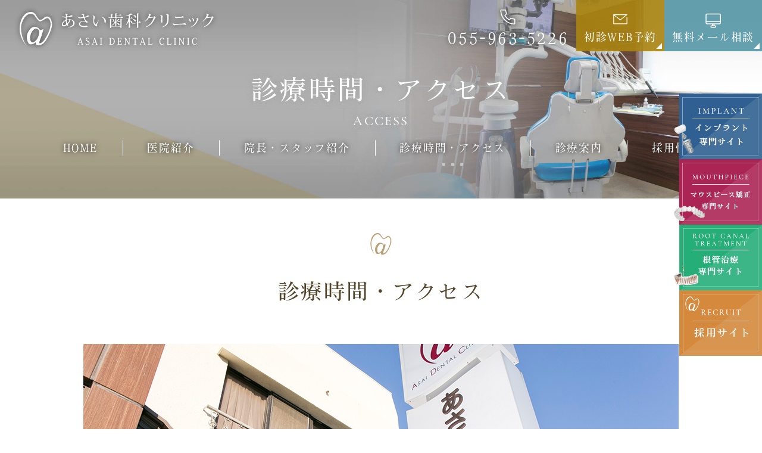

--- FILE ---
content_type: text/html; charset=UTF-8
request_url: https://www.asai-dc.net/access/
body_size: 14515
content:
<!doctype html>
<html lang="ja">
<head>
<meta charset="UTF-8">
<meta name="viewport" content="width=device-width,initial-scale=1">
<meta name="format-detection" content="telephone=no">
<!-- ファビコン -->
<link rel="icon" href="https://www.asai-dc.net/wp-content/themes/res/images/favicon.ico">
<!-- スマホ用アイコン -->
<link rel="apple-touch-icon" sizes="180x180" href="https://www.asai-dc.net/wp-content/themes/res/images/apple-touch-icon.png">
<title>
診療時間・アクセス｜沼津市の歯医者あさい歯科クリニック</title>
<link data-minify="1" rel="stylesheet" type="text/css" href="https://www.asai-dc.net/wp-content/cache/min/1/wp-content/themes/res/css/sanitize.css?ver=1764315257"/>
<link rel="stylesheet" type="text/css" href="https://www.asai-dc.net/wp-content/themes/res/css/perfect-scrollbar.min.css"/>
<link data-minify="1" rel="stylesheet" type="text/css" href="https://www.asai-dc.net/wp-content/cache/min/1/wp-content/themes/res/css/scroll-hint.css?ver=1764315257"/>
<link data-minify="1" href="https://www.asai-dc.net/wp-content/cache/min/1/aos@2.3.1/dist/aos.css?ver=1764315257" rel="stylesheet">
<link data-minify="1" rel="stylesheet" type="text/css" href="https://www.asai-dc.net/wp-content/cache/min/1/wp-content/themes/res/css/slick.css?ver=1764315257"/>
<link data-minify="1" rel="stylesheet" type="text/css" href="https://www.asai-dc.net/wp-content/cache/min/1/wp-content/themes/res/css/slick-theme.css?ver=1764315257"/>
<link rel="stylesheet" type="text/css" href="https://www.asai-dc.net/wp-content/themes/res/js/viewer/viewer.min.css"/>
<link rel="stylesheet" type="text/css" href="https://www.asai-dc.net/wp-content/themes/res/parts.css?1671176023"/>
<link rel="stylesheet" type="text/css" href="https://www.asai-dc.net/wp-content/themes/res/style.css?1753775199"/>
<link rel="stylesheet" type="text/css" href="https://www.asai-dc.net/wp-content/themes/res/lower-style.css?1710839698"/>
<script src="//ajax.googleapis.com/ajax/libs/jquery/1.11.0/jquery.min.js" defer></script>
<script src="https://www.asai-dc.net/wp-content/themes/res/js/imgLiquid-min.js" defer></script>
<script src="https://www.asai-dc.net/wp-content/themes/res/js/perfect-scrollbar.jquery.min.js" defer></script>

<script src="https://www.asai-dc.net/wp-content/themes/res/js/anime.min.js" defer></script>
<script src="https://www.asai-dc.net/wp-content/themes/res/js/jquery.matchHeight.js" defer></script>
<script src="https://www.asai-dc.net/wp-content/themes/res/js/scroll-hint.min.js" defer></script>
<script src="//unpkg.com/aos@2.3.1/dist/aos.js" defer></script>
<script src="https://www.asai-dc.net/wp-content/themes/res/js/slick.min.js" defer></script>
<script src="https://www.asai-dc.net/wp-content/themes/res/js/viewer/viewer.min.js" defer></script>
<script src="https://www.asai-dc.net/wp-content/themes/res/js/script.js" defer></script>
<script src="https://maps.googleapis.com/maps/api/js?key=AIzaSyB9f55cw6E8okHZUM6Ny4N4BV7jvlPDF5g&callback=initMap" defer></script>
<meta name='robots' content='max-image-preview:large' />
	<style>img:is([sizes="auto" i], [sizes^="auto," i]) { contain-intrinsic-size: 3000px 1500px }</style>
	
<style id='wp-emoji-styles-inline-css' type='text/css'>

	img.wp-smiley, img.emoji {
		display: inline !important;
		border: none !important;
		box-shadow: none !important;
		height: 1em !important;
		width: 1em !important;
		margin: 0 0.07em !important;
		vertical-align: -0.1em !important;
		background: none !important;
		padding: 0 !important;
	}
</style>
<link rel='stylesheet' id='wp-block-library-css' href='https://www.asai-dc.net/wp-includes/css/dist/block-library/style.min.css?ver=6.8.3' type='text/css' media='all' />
<style id='classic-theme-styles-inline-css' type='text/css'>
/*! This file is auto-generated */
.wp-block-button__link{color:#fff;background-color:#32373c;border-radius:9999px;box-shadow:none;text-decoration:none;padding:calc(.667em + 2px) calc(1.333em + 2px);font-size:1.125em}.wp-block-file__button{background:#32373c;color:#fff;text-decoration:none}
</style>
<style id='global-styles-inline-css' type='text/css'>
:root{--wp--preset--aspect-ratio--square: 1;--wp--preset--aspect-ratio--4-3: 4/3;--wp--preset--aspect-ratio--3-4: 3/4;--wp--preset--aspect-ratio--3-2: 3/2;--wp--preset--aspect-ratio--2-3: 2/3;--wp--preset--aspect-ratio--16-9: 16/9;--wp--preset--aspect-ratio--9-16: 9/16;--wp--preset--color--black: #000000;--wp--preset--color--cyan-bluish-gray: #abb8c3;--wp--preset--color--white: #ffffff;--wp--preset--color--pale-pink: #f78da7;--wp--preset--color--vivid-red: #cf2e2e;--wp--preset--color--luminous-vivid-orange: #ff6900;--wp--preset--color--luminous-vivid-amber: #fcb900;--wp--preset--color--light-green-cyan: #7bdcb5;--wp--preset--color--vivid-green-cyan: #00d084;--wp--preset--color--pale-cyan-blue: #8ed1fc;--wp--preset--color--vivid-cyan-blue: #0693e3;--wp--preset--color--vivid-purple: #9b51e0;--wp--preset--gradient--vivid-cyan-blue-to-vivid-purple: linear-gradient(135deg,rgba(6,147,227,1) 0%,rgb(155,81,224) 100%);--wp--preset--gradient--light-green-cyan-to-vivid-green-cyan: linear-gradient(135deg,rgb(122,220,180) 0%,rgb(0,208,130) 100%);--wp--preset--gradient--luminous-vivid-amber-to-luminous-vivid-orange: linear-gradient(135deg,rgba(252,185,0,1) 0%,rgba(255,105,0,1) 100%);--wp--preset--gradient--luminous-vivid-orange-to-vivid-red: linear-gradient(135deg,rgba(255,105,0,1) 0%,rgb(207,46,46) 100%);--wp--preset--gradient--very-light-gray-to-cyan-bluish-gray: linear-gradient(135deg,rgb(238,238,238) 0%,rgb(169,184,195) 100%);--wp--preset--gradient--cool-to-warm-spectrum: linear-gradient(135deg,rgb(74,234,220) 0%,rgb(151,120,209) 20%,rgb(207,42,186) 40%,rgb(238,44,130) 60%,rgb(251,105,98) 80%,rgb(254,248,76) 100%);--wp--preset--gradient--blush-light-purple: linear-gradient(135deg,rgb(255,206,236) 0%,rgb(152,150,240) 100%);--wp--preset--gradient--blush-bordeaux: linear-gradient(135deg,rgb(254,205,165) 0%,rgb(254,45,45) 50%,rgb(107,0,62) 100%);--wp--preset--gradient--luminous-dusk: linear-gradient(135deg,rgb(255,203,112) 0%,rgb(199,81,192) 50%,rgb(65,88,208) 100%);--wp--preset--gradient--pale-ocean: linear-gradient(135deg,rgb(255,245,203) 0%,rgb(182,227,212) 50%,rgb(51,167,181) 100%);--wp--preset--gradient--electric-grass: linear-gradient(135deg,rgb(202,248,128) 0%,rgb(113,206,126) 100%);--wp--preset--gradient--midnight: linear-gradient(135deg,rgb(2,3,129) 0%,rgb(40,116,252) 100%);--wp--preset--font-size--small: 13px;--wp--preset--font-size--medium: 20px;--wp--preset--font-size--large: 36px;--wp--preset--font-size--x-large: 42px;--wp--preset--spacing--20: 0.44rem;--wp--preset--spacing--30: 0.67rem;--wp--preset--spacing--40: 1rem;--wp--preset--spacing--50: 1.5rem;--wp--preset--spacing--60: 2.25rem;--wp--preset--spacing--70: 3.38rem;--wp--preset--spacing--80: 5.06rem;--wp--preset--shadow--natural: 6px 6px 9px rgba(0, 0, 0, 0.2);--wp--preset--shadow--deep: 12px 12px 50px rgba(0, 0, 0, 0.4);--wp--preset--shadow--sharp: 6px 6px 0px rgba(0, 0, 0, 0.2);--wp--preset--shadow--outlined: 6px 6px 0px -3px rgba(255, 255, 255, 1), 6px 6px rgba(0, 0, 0, 1);--wp--preset--shadow--crisp: 6px 6px 0px rgba(0, 0, 0, 1);}:where(.is-layout-flex){gap: 0.5em;}:where(.is-layout-grid){gap: 0.5em;}body .is-layout-flex{display: flex;}.is-layout-flex{flex-wrap: wrap;align-items: center;}.is-layout-flex > :is(*, div){margin: 0;}body .is-layout-grid{display: grid;}.is-layout-grid > :is(*, div){margin: 0;}:where(.wp-block-columns.is-layout-flex){gap: 2em;}:where(.wp-block-columns.is-layout-grid){gap: 2em;}:where(.wp-block-post-template.is-layout-flex){gap: 1.25em;}:where(.wp-block-post-template.is-layout-grid){gap: 1.25em;}.has-black-color{color: var(--wp--preset--color--black) !important;}.has-cyan-bluish-gray-color{color: var(--wp--preset--color--cyan-bluish-gray) !important;}.has-white-color{color: var(--wp--preset--color--white) !important;}.has-pale-pink-color{color: var(--wp--preset--color--pale-pink) !important;}.has-vivid-red-color{color: var(--wp--preset--color--vivid-red) !important;}.has-luminous-vivid-orange-color{color: var(--wp--preset--color--luminous-vivid-orange) !important;}.has-luminous-vivid-amber-color{color: var(--wp--preset--color--luminous-vivid-amber) !important;}.has-light-green-cyan-color{color: var(--wp--preset--color--light-green-cyan) !important;}.has-vivid-green-cyan-color{color: var(--wp--preset--color--vivid-green-cyan) !important;}.has-pale-cyan-blue-color{color: var(--wp--preset--color--pale-cyan-blue) !important;}.has-vivid-cyan-blue-color{color: var(--wp--preset--color--vivid-cyan-blue) !important;}.has-vivid-purple-color{color: var(--wp--preset--color--vivid-purple) !important;}.has-black-background-color{background-color: var(--wp--preset--color--black) !important;}.has-cyan-bluish-gray-background-color{background-color: var(--wp--preset--color--cyan-bluish-gray) !important;}.has-white-background-color{background-color: var(--wp--preset--color--white) !important;}.has-pale-pink-background-color{background-color: var(--wp--preset--color--pale-pink) !important;}.has-vivid-red-background-color{background-color: var(--wp--preset--color--vivid-red) !important;}.has-luminous-vivid-orange-background-color{background-color: var(--wp--preset--color--luminous-vivid-orange) !important;}.has-luminous-vivid-amber-background-color{background-color: var(--wp--preset--color--luminous-vivid-amber) !important;}.has-light-green-cyan-background-color{background-color: var(--wp--preset--color--light-green-cyan) !important;}.has-vivid-green-cyan-background-color{background-color: var(--wp--preset--color--vivid-green-cyan) !important;}.has-pale-cyan-blue-background-color{background-color: var(--wp--preset--color--pale-cyan-blue) !important;}.has-vivid-cyan-blue-background-color{background-color: var(--wp--preset--color--vivid-cyan-blue) !important;}.has-vivid-purple-background-color{background-color: var(--wp--preset--color--vivid-purple) !important;}.has-black-border-color{border-color: var(--wp--preset--color--black) !important;}.has-cyan-bluish-gray-border-color{border-color: var(--wp--preset--color--cyan-bluish-gray) !important;}.has-white-border-color{border-color: var(--wp--preset--color--white) !important;}.has-pale-pink-border-color{border-color: var(--wp--preset--color--pale-pink) !important;}.has-vivid-red-border-color{border-color: var(--wp--preset--color--vivid-red) !important;}.has-luminous-vivid-orange-border-color{border-color: var(--wp--preset--color--luminous-vivid-orange) !important;}.has-luminous-vivid-amber-border-color{border-color: var(--wp--preset--color--luminous-vivid-amber) !important;}.has-light-green-cyan-border-color{border-color: var(--wp--preset--color--light-green-cyan) !important;}.has-vivid-green-cyan-border-color{border-color: var(--wp--preset--color--vivid-green-cyan) !important;}.has-pale-cyan-blue-border-color{border-color: var(--wp--preset--color--pale-cyan-blue) !important;}.has-vivid-cyan-blue-border-color{border-color: var(--wp--preset--color--vivid-cyan-blue) !important;}.has-vivid-purple-border-color{border-color: var(--wp--preset--color--vivid-purple) !important;}.has-vivid-cyan-blue-to-vivid-purple-gradient-background{background: var(--wp--preset--gradient--vivid-cyan-blue-to-vivid-purple) !important;}.has-light-green-cyan-to-vivid-green-cyan-gradient-background{background: var(--wp--preset--gradient--light-green-cyan-to-vivid-green-cyan) !important;}.has-luminous-vivid-amber-to-luminous-vivid-orange-gradient-background{background: var(--wp--preset--gradient--luminous-vivid-amber-to-luminous-vivid-orange) !important;}.has-luminous-vivid-orange-to-vivid-red-gradient-background{background: var(--wp--preset--gradient--luminous-vivid-orange-to-vivid-red) !important;}.has-very-light-gray-to-cyan-bluish-gray-gradient-background{background: var(--wp--preset--gradient--very-light-gray-to-cyan-bluish-gray) !important;}.has-cool-to-warm-spectrum-gradient-background{background: var(--wp--preset--gradient--cool-to-warm-spectrum) !important;}.has-blush-light-purple-gradient-background{background: var(--wp--preset--gradient--blush-light-purple) !important;}.has-blush-bordeaux-gradient-background{background: var(--wp--preset--gradient--blush-bordeaux) !important;}.has-luminous-dusk-gradient-background{background: var(--wp--preset--gradient--luminous-dusk) !important;}.has-pale-ocean-gradient-background{background: var(--wp--preset--gradient--pale-ocean) !important;}.has-electric-grass-gradient-background{background: var(--wp--preset--gradient--electric-grass) !important;}.has-midnight-gradient-background{background: var(--wp--preset--gradient--midnight) !important;}.has-small-font-size{font-size: var(--wp--preset--font-size--small) !important;}.has-medium-font-size{font-size: var(--wp--preset--font-size--medium) !important;}.has-large-font-size{font-size: var(--wp--preset--font-size--large) !important;}.has-x-large-font-size{font-size: var(--wp--preset--font-size--x-large) !important;}
:where(.wp-block-post-template.is-layout-flex){gap: 1.25em;}:where(.wp-block-post-template.is-layout-grid){gap: 1.25em;}
:where(.wp-block-columns.is-layout-flex){gap: 2em;}:where(.wp-block-columns.is-layout-grid){gap: 2em;}
:root :where(.wp-block-pullquote){font-size: 1.5em;line-height: 1.6;}
</style>
<link data-minify="1" rel='stylesheet' id='contact-form-7-css' href='https://www.asai-dc.net/wp-content/cache/min/1/wp-content/plugins/contact-form-7/includes/css/styles.css?ver=1764315257' type='text/css' media='all' />
<link data-minify="1" rel='stylesheet' id='wpcf7-redirect-script-frontend-css' href='https://www.asai-dc.net/wp-content/cache/min/1/wp-content/plugins/wpcf7-redirect/build/assets/frontend-script.css?ver=1764315257' type='text/css' media='all' />
<link data-minify="1" rel='stylesheet' id='wp-pagenavi-css' href='https://www.asai-dc.net/wp-content/cache/min/1/wp-content/plugins/wp-pagenavi/pagenavi-css.css?ver=1764315257' type='text/css' media='all' />
<style id='rocket-lazyload-inline-css' type='text/css'>
.rll-youtube-player{position:relative;padding-bottom:56.23%;height:0;overflow:hidden;max-width:100%;}.rll-youtube-player iframe{position:absolute;top:0;left:0;width:100%;height:100%;z-index:100;background:0 0}.rll-youtube-player img{bottom:0;display:block;left:0;margin:auto;max-width:100%;width:100%;position:absolute;right:0;top:0;border:none;height:auto;cursor:pointer;-webkit-transition:.4s all;-moz-transition:.4s all;transition:.4s all}.rll-youtube-player img:hover{-webkit-filter:brightness(75%)}.rll-youtube-player .play{height:72px;width:72px;left:50%;top:50%;margin-left:-36px;margin-top:-36px;position:absolute;background:url(https://www.asai-dc.net/wp-content/plugins/wp-rocket/assets/img/youtube.png) no-repeat;cursor:pointer}
</style>
<script type="text/javascript" src="https://www.asai-dc.net/wp-includes/js/jquery/jquery.min.js?ver=3.7.1" id="jquery-core-js" defer></script>
<script type="text/javascript" src="https://www.asai-dc.net/wp-includes/js/jquery/jquery-migrate.min.js?ver=3.4.1" id="jquery-migrate-js" defer></script>
<link rel="https://api.w.org/" href="https://www.asai-dc.net/wp-json/" /><link rel="alternate" title="JSON" type="application/json" href="https://www.asai-dc.net/wp-json/wp/v2/pages/313" /><link rel="EditURI" type="application/rsd+xml" title="RSD" href="https://www.asai-dc.net/xmlrpc.php?rsd" />
<link rel="canonical" href="https://www.asai-dc.net/access/" />
<link rel='shortlink' href='https://www.asai-dc.net/?p=313' />
<link rel="alternate" title="oEmbed (JSON)" type="application/json+oembed" href="https://www.asai-dc.net/wp-json/oembed/1.0/embed?url=https%3A%2F%2Fwww.asai-dc.net%2Faccess%2F" />
<link rel="alternate" title="oEmbed (XML)" type="text/xml+oembed" href="https://www.asai-dc.net/wp-json/oembed/1.0/embed?url=https%3A%2F%2Fwww.asai-dc.net%2Faccess%2F&#038;format=xml" />
<noscript><style id="rocket-lazyload-nojs-css">.rll-youtube-player, [data-lazy-src]{display:none !important;}</style></noscript><script>
/*! loadCSS rel=preload polyfill. [c]2017 Filament Group, Inc. MIT License */
(function(w){"use strict";if(!w.loadCSS){w.loadCSS=function(){}}
var rp=loadCSS.relpreload={};rp.support=(function(){var ret;try{ret=w.document.createElement("link").relList.supports("preload")}catch(e){ret=!1}
return function(){return ret}})();rp.bindMediaToggle=function(link){var finalMedia=link.media||"all";function enableStylesheet(){link.media=finalMedia}
if(link.addEventListener){link.addEventListener("load",enableStylesheet)}else if(link.attachEvent){link.attachEvent("onload",enableStylesheet)}
setTimeout(function(){link.rel="stylesheet";link.media="only x"});setTimeout(enableStylesheet,3000)};rp.poly=function(){if(rp.support()){return}
var links=w.document.getElementsByTagName("link");for(var i=0;i<links.length;i++){var link=links[i];if(link.rel==="preload"&&link.getAttribute("as")==="style"&&!link.getAttribute("data-loadcss")){link.setAttribute("data-loadcss",!0);rp.bindMediaToggle(link)}}};if(!rp.support()){rp.poly();var run=w.setInterval(rp.poly,500);if(w.addEventListener){w.addEventListener("load",function(){rp.poly();w.clearInterval(run)})}else if(w.attachEvent){w.attachEvent("onload",function(){rp.poly();w.clearInterval(run)})}}
if(typeof exports!=="undefined"){exports.loadCSS=loadCSS}
else{w.loadCSS=loadCSS}}(typeof global!=="undefined"?global:this))
</script><meta name="description" content="沼津市の歯医者あさい歯科クリニックの診療時間・アクセスページです。当院は東海道本線「沼津駅」徒歩10分の場所にあります。駐車場もご用意しています。">
<meta name="keywords" content="沼津市,歯医者,歯科医院,むし歯治療,歯周病治療">
<script>
	(function(d) {
		var config = {
		kitId: 'qlx7qzi',
		scriptTimeout: 3000,
		async: true
		},
		h=d.documentElement,t=setTimeout(function(){h.className=h.className.replace(/\bwf-loading\b/g,"")+" wf-inactive";},config.scriptTimeout),tk=d.createElement("script"),f=false,s=d.getElementsByTagName("script")[0],a;h.className+=" wf-loading";tk.src='https://use.typekit.net/'+config.kitId+'.js';tk.async=true;tk.onload=tk.onreadystatechange=function(){a=this.readyState;if(f||a&&a!="complete"&&a!="loaded")return;f=true;clearTimeout(t);try{Typekit.load(config)}catch(e){}};s.parentNode.insertBefore(tk,s)
	})(document);
</script>
<!-- Google Tag Manager -->
<script>(function(w,d,s,l,i){w[l]=w[l]||[];w[l].push({'gtm.start':
new Date().getTime(),event:'gtm.js'});var f=d.getElementsByTagName(s)[0],
j=d.createElement(s),dl=l!='dataLayer'?'&l='+l:'';j.async=true;j.src=
'https://www.googletagmanager.com/gtm.js?id='+i+dl;f.parentNode.insertBefore(j,f);
})(window,document,'script','dataLayer','GTM-KRWS6MZ');</script>
<!-- End Google Tag Manager -->
</head>
<body data-rsssl=1 >
<!-- Google Tag Manager (noscript) -->
<noscript><iframe src="https://www.googletagmanager.com/ns.html?id=GTM-KRWS6MZ"
height="0" width="0" style="display:none;visibility:hidden"></iframe></noscript>
<!-- End Google Tag Manager (noscript) -->	
<div id="wrap" class="access">
	<header class="flex nowrap w100p low_head">
        <h1 class="hlogo noshrink">
            <div class="_in">
                <a class="db txt_center shadow_b" href="https://www.asai-dc.net/">
	                <img src="https://www.asai-dc.net/wp-content/themes/res/images/page/logo_head.svg" alt="沼津駅近くの歯医者なら沼津市のあさい歯科クリニック" width="390" height="70">
                </a>
            </div>
        </h1>
		<div class="sp_only">
			<button type="button" class="btn_gnav_sp">
				<span class="icn_gnav"></span>
				<span class="txt_gnav"><img src="https://www.asai-dc.net/wp-content/themes/res/images/page/txt_gnav.svg" alt="Menu"></span>
			</button>
			<div class="gnav_sp">
				<nav class="nav_main">
					<ul class="flex tmenu vdl">
	<li>
		<a href="https://www.asai-dc.net/" class="">
			<span class="ja">HOME</span>
		</a>
	</li>
	<li>
		<a href="https://www.asai-dc.net/clinic/" class="">
			<span class="ja">医院紹介</span>
		</a>
	</li>
	<li>
		<a href="https://www.asai-dc.net/staff/" class="">
			<span class="ja">院長・スタッフ紹介</span>
		</a>
	</li>
	<li>
		<a href="https://www.asai-dc.net/access/" class="active">
			<span class="ja">診療時間・アクセス</span>
		</a>
	</li>
	<li class="nav_drawer">
		<a href="javascript:void(0);" class="trigger ">
			<span class="ja">診療案内</span>
		</a>
		<nav class="nav_sub">
			<ul class="flex fs1emvw">
				<li><a href="https://www.asai-dc.net/general/">一般歯科</a></li>
				<li><a href="https://www.asai-dc.net/perio/">歯周病治療</a></li>
				<li><a href="https://www.asai-dc.net/prevention/">予防処置</a></li>
				<li><a href="https://www.asai-dc.net/child/">小児歯科</a></li>
				<li><a href="https://www.asai-dc.net/pediatric_ortho/">小児矯正</a></li>
				<li><a href="https://www.asai-dc.net/cosmetic/">審美治療</a></li>
				<li><a href="https://www.asai-dc.net/denture/">入れ歯</a></li>
				<li><a href="https://www.asai-dc.net/tooth/">口腔外科</a></li>
				<li><a href="https://www.asai-dc.net/food_education/">食育指導</a></li>
				<li><a href="https://www.asai-dc.net/visit/">訪問歯科診療</a></li>
				<li><a href="https://www.asai-dc.net/oral-cancer/">口腔がん検診</a></li>
				<ul class="flex btnul">
					<li class="btnli triangle blk effectzoom"><a href="https://asai-dc-implant.com/" target="_blank" rel="noopener noreferrer">インプラント</a></li>
					<li class="btnli triangle blk effectzoom"><a href="https://asai-dc-mouthpiece.com/" target="_blank" rel="noopener noreferrer">マウスピース補正</a></li>
				</ul>
			</ul>
		</nav>
	</li>
	<!-- <li>
		<a href="https://asai-dc-recruit.com/" target="_blank" rel="noopener noreferrer" class="">
			<span class="ja">採用情報</span>
		</a>
	</li> -->
	<li class="nav_drawer">
		<a href="javascript:void(0);" class="trigger ">
			<span class="ja">採用情報</span>
		</a>
		<nav class="nav_sub">
			<ul class="flex fs1emvw">
				<li><a href="https://asai-dc-recruit.com/dr/" target="_blank">歯科医師</a></li>
				<li><a href="https://asai-dc-recruit.com/" target="_blank">歯科衛生士</a></li>
			</ul>
		</nav>
	</li>
	<li class="sp_only">
		<a href="https://www.asai-dc.net/blog/" class="">
			<span class="ja">ブログ</span>
		</a>
	</li>
	<li class="sp_only">
		<div class="_in flex around nowrap">
			<a href="https://asai-dc-implant.com/" target="_blank" rel="noopener noreferrer" class="bnr bnr_recruit txt_center mgn_a">
				<img src="https://www.asai-dc.net/wp-content/themes/res/images/page/bnr_implant_sp.png" alt="bnr" width="240" height="180">
			</a>
			<a href="https://asai-dc-mouthpiece.com/" target="_blank" rel="noopener noreferrer" class="bnr bnr_recruit txt_center mgn_a">
				<img src="https://www.asai-dc.net/wp-content/themes/res/images/page/bnr_mouthpiece_sp.png" alt="bnr" width="239" height="180">
			</a>
		</div>
		<div class="flex around nowrap">
			<a href="https://www.asai-dc.net/endo/" target="_blank" rel="noopener noreferrer" class="bnr bnr_recruit txt_center mgn_a">
				<img  src="https://www.asai-dc.net/wp-content/themes/res/images/page/img_bnr_end.png" alt="bnr" width="240" height="180">
			</a>
			<a href="javascript:void(0)" target="_blank" rel="noopener noreferrer" class="open_popup db por effectpopup bnr bnr_recruit bnr_recruit_last txt_center mgn_a">
				<img src="https://www.asai-dc.net/wp-content/themes/res/images/page/img_bnr_recruit01.png" alt="bnr" width="240" height="180">
			</a>
		</div>
	</li>
</ul>				</nav>
			</div>
			<div class="bg_gnav"></div>
		</div>
		<div class="hmenu flex end ai_center nowrap">
						<div class="__in flex end stretch nowrap h100p">
				<div class="htel txt_white shadow_b flex center ai_center w240">
					<a class="flex center ai_center txt_center w100p ptb05em" href="tel:0559635226">
						<span class="db">
							<img class="icn" src="https://www.asai-dc.net/wp-content/themes/res/images/page/icn_tel01.svg" alt="tel" width="39" height="38">
							<span class="num vdl fz26 lh10 ls100 db txt_keep pt015em">055-963-5226</span>
						</span>
					</a>
				</div>
				<div class="hweb bgc_c08 gra09 triangle txt_white por flex center ai_center effectzoom w170">
					<a class="flex center ai_center txt_center w100p ptb05em" href="https://www.dent-sys.net/tsys/ts_u_book_new.php?d_name=asai" target="_blank" rel="noopener noreferrer">
						<span class="db">
							<img class="icn db mmt025em mgn_a pt025em" src="https://www.asai-dc.net/wp-content/themes/res/images/page/icn_mail01.svg" alt="reserve" width="26" height="26">
							<span class="num vdl lh10 ls100 db txt_keep pt075em">初診WEB予約</span>
						</span>
					</a>
				</div>
				<div class="hmail bgc_c03 gra09 triangle txt_white por flex center ai_center effectzoom w170">
					<a class="flex center ai_center txt_center w100p ptb05em" href="https://www.asai-dc.net/contact/#contactform">
						<span class="db">
							<img class="icn" src="https://www.asai-dc.net/wp-content/themes/res/images/page/icn_pc01.svg" alt="contact" width="26" height="26">
							<span class="num vdl lh10 ls100 db txt_keep pt025em">無料メール相談</span>
						</span>
					</a>
				</div>
			</div>
					</div>
		<div class="fixed_bnr01">
			<ul class="fbnr_ul01 fs1emvw">
				<li><a class="db por effectpopup" href="https://asai-dc-implant.com/" target="_blank" rel="noopener noreferrer">
					<img width="255" height="190" src="https://www.asai-dc.net/wp-content/themes/res/images/page/bnr_implant.png" alt="">
				</a></li>
				<li><a class="db por effectpopup" href="https://asai-dc-mouthpiece.com/" target="_blank" rel="noopener noreferrer">
					<img width="255" height="190" src="https://www.asai-dc.net/wp-content/themes/res/images/page/bnr_mouthpiece.png" alt="">
				</a></li>
				<li><a class="db por effectpopup" href="https://www.asai-dc.net/endo/" target="_blank" rel="noopener noreferrer">
					<img width="256" height="190" src="https://www.asai-dc.net/wp-content/themes/res/images/page/img_bnr_endo.png" alt="">
				</a></li>
				<li><a class="open_popup db por effectpopup" href="javascript:void(0)" target="blank" rel="noopener noreferrer">
					<img width="240" height="190" src="https://www.asai-dc.net/wp-content/themes/res/images/page/img_bnr_recruit01.png" alt="">
				</a></li>
			</ul>
		</div>
		<!-- popupここから -->
				<div class="popup modal-container" id="js_popup">
					<div class="popup_inner">
						<div class="close_btn" id="js_close_btn"></div>
						<div class="wrap_popup">
							<div class="box flex stretch">
								<div class="btn_index_common01 mb20">
									<a href="https://asai-dc-recruit.com/dr/" class="flex ccc copy vdl_b fz30 lh16 txt_white bg_col01" target="_blank" rel="noopener"><span>歯科医師</span></a>
								</div>
								<div class="btn_index_common01">
									<a href="https://asai-dc-recruit.com/" class="flex ccc copy vdl_b fz30 lh16 txt_white bg_col02" target="_blank" rel="noopener"><span>歯科衛生士</span></a>
								</div>
							</div>
						</div>
					</div>
					<div class="black_background" id="js_black_bg"></div>
				</div>
				<!-- popupここまで -->
	</header>
			<div class="main_page main_access flex center ai_center">
			<div class="inner1240 mgn_a">
								<h2 class="hdg2 txt_center">
					<span class="ja">診療時間・アクセス</span>
					<span class="en">ACCESS</span>
				</h2>
			</div>
		</div>
		<nav class="gnav por zi2">
		<div class="inner1340">
			<div class="_bg">
				<ul class="flex tmenu vdl">
	<li>
		<a href="https://www.asai-dc.net/" class="">
			<span class="ja">HOME</span>
		</a>
	</li>
	<li>
		<a href="https://www.asai-dc.net/clinic/" class="">
			<span class="ja">医院紹介</span>
		</a>
	</li>
	<li>
		<a href="https://www.asai-dc.net/staff/" class="">
			<span class="ja">院長・スタッフ紹介</span>
		</a>
	</li>
	<li>
		<a href="https://www.asai-dc.net/access/" class="active">
			<span class="ja">診療時間・アクセス</span>
		</a>
	</li>
	<li class="nav_drawer">
		<a href="javascript:void(0);" class="trigger ">
			<span class="ja">診療案内</span>
		</a>
		<nav class="nav_sub">
			<ul class="flex fs1emvw">
				<li><a href="https://www.asai-dc.net/general/">一般歯科</a></li>
				<li><a href="https://www.asai-dc.net/perio/">歯周病治療</a></li>
				<li><a href="https://www.asai-dc.net/prevention/">予防処置</a></li>
				<li><a href="https://www.asai-dc.net/child/">小児歯科</a></li>
				<li><a href="https://www.asai-dc.net/pediatric_ortho/">小児矯正</a></li>
				<li><a href="https://www.asai-dc.net/cosmetic/">審美治療</a></li>
				<li><a href="https://www.asai-dc.net/denture/">入れ歯</a></li>
				<li><a href="https://www.asai-dc.net/tooth/">口腔外科</a></li>
				<li><a href="https://www.asai-dc.net/food_education/">食育指導</a></li>
				<li><a href="https://www.asai-dc.net/visit/">訪問歯科診療</a></li>
				<li><a href="https://www.asai-dc.net/oral-cancer/">口腔がん検診</a></li>
				<ul class="flex btnul">
					<li class="btnli triangle blk effectzoom"><a href="https://asai-dc-implant.com/" target="_blank" rel="noopener noreferrer">インプラント</a></li>
					<li class="btnli triangle blk effectzoom"><a href="https://asai-dc-mouthpiece.com/" target="_blank" rel="noopener noreferrer">マウスピース補正</a></li>
				</ul>
			</ul>
		</nav>
	</li>
	<!-- <li>
		<a href="https://asai-dc-recruit.com/" target="_blank" rel="noopener noreferrer" class="">
			<span class="ja">採用情報</span>
		</a>
	</li> -->
	<li class="nav_drawer">
		<a href="javascript:void(0);" class="trigger ">
			<span class="ja">採用情報</span>
		</a>
		<nav class="nav_sub">
			<ul class="flex fs1emvw">
				<li><a href="https://asai-dc-recruit.com/dr/" target="_blank">歯科医師</a></li>
				<li><a href="https://asai-dc-recruit.com/" target="_blank">歯科衛生士</a></li>
			</ul>
		</nav>
	</li>
	<li class="sp_only">
		<a href="https://www.asai-dc.net/blog/" class="">
			<span class="ja">ブログ</span>
		</a>
	</li>
	<li class="sp_only">
		<div class="_in flex around nowrap">
			<a href="https://asai-dc-implant.com/" target="_blank" rel="noopener noreferrer" class="bnr bnr_recruit txt_center mgn_a">
				<img src="https://www.asai-dc.net/wp-content/themes/res/images/page/bnr_implant_sp.png" alt="bnr" width="240" height="180">
			</a>
			<a href="https://asai-dc-mouthpiece.com/" target="_blank" rel="noopener noreferrer" class="bnr bnr_recruit txt_center mgn_a">
				<img src="https://www.asai-dc.net/wp-content/themes/res/images/page/bnr_mouthpiece_sp.png" alt="bnr" width="239" height="180">
			</a>
		</div>
		<div class="flex around nowrap">
			<a href="https://www.asai-dc.net/endo/" target="_blank" rel="noopener noreferrer" class="bnr bnr_recruit txt_center mgn_a">
				<img  src="https://www.asai-dc.net/wp-content/themes/res/images/page/img_bnr_end.png" alt="bnr" width="240" height="180">
			</a>
			<a href="javascript:void(0)" target="_blank" rel="noopener noreferrer" class="open_popup db por effectpopup bnr bnr_recruit bnr_recruit_last txt_center mgn_a">
				<img src="https://www.asai-dc.net/wp-content/themes/res/images/page/img_bnr_recruit01.png" alt="bnr" width="240" height="180">
			</a>
		</div>
	</li>
</ul>			</div>
		</div>
	</nav>
    <div class="fix_nav tb_pc">
        <div class="flex ai_center nowrap">
        	<div class="__in grow">
				<nav class="gnav flex stretch h100p">
					<div class="inner1340">
						<ul class="flex tmenu vdl">
	<li>
		<a href="https://www.asai-dc.net/" class="">
			<span class="ja">HOME</span>
		</a>
	</li>
	<li>
		<a href="https://www.asai-dc.net/clinic/" class="">
			<span class="ja">医院紹介</span>
		</a>
	</li>
	<li>
		<a href="https://www.asai-dc.net/staff/" class="">
			<span class="ja">院長・スタッフ紹介</span>
		</a>
	</li>
	<li>
		<a href="https://www.asai-dc.net/access/" class="active">
			<span class="ja">診療時間・アクセス</span>
		</a>
	</li>
	<li class="nav_drawer">
		<a href="javascript:void(0);" class="trigger ">
			<span class="ja">診療案内</span>
		</a>
		<nav class="nav_sub">
			<ul class="flex fs1emvw">
				<li><a href="https://www.asai-dc.net/general/">一般歯科</a></li>
				<li><a href="https://www.asai-dc.net/perio/">歯周病治療</a></li>
				<li><a href="https://www.asai-dc.net/prevention/">予防処置</a></li>
				<li><a href="https://www.asai-dc.net/child/">小児歯科</a></li>
				<li><a href="https://www.asai-dc.net/pediatric_ortho/">小児矯正</a></li>
				<li><a href="https://www.asai-dc.net/cosmetic/">審美治療</a></li>
				<li><a href="https://www.asai-dc.net/denture/">入れ歯</a></li>
				<li><a href="https://www.asai-dc.net/tooth/">口腔外科</a></li>
				<li><a href="https://www.asai-dc.net/food_education/">食育指導</a></li>
				<li><a href="https://www.asai-dc.net/visit/">訪問歯科診療</a></li>
				<li><a href="https://www.asai-dc.net/oral-cancer/">口腔がん検診</a></li>
				<ul class="flex btnul">
					<li class="btnli triangle blk effectzoom"><a href="https://asai-dc-implant.com/" target="_blank" rel="noopener noreferrer">インプラント</a></li>
					<li class="btnli triangle blk effectzoom"><a href="https://asai-dc-mouthpiece.com/" target="_blank" rel="noopener noreferrer">マウスピース補正</a></li>
				</ul>
			</ul>
		</nav>
	</li>
	<!-- <li>
		<a href="https://asai-dc-recruit.com/" target="_blank" rel="noopener noreferrer" class="">
			<span class="ja">採用情報</span>
		</a>
	</li> -->
	<li class="nav_drawer">
		<a href="javascript:void(0);" class="trigger ">
			<span class="ja">採用情報</span>
		</a>
		<nav class="nav_sub">
			<ul class="flex fs1emvw">
				<li><a href="https://asai-dc-recruit.com/dr/" target="_blank">歯科医師</a></li>
				<li><a href="https://asai-dc-recruit.com/" target="_blank">歯科衛生士</a></li>
			</ul>
		</nav>
	</li>
	<li class="sp_only">
		<a href="https://www.asai-dc.net/blog/" class="">
			<span class="ja">ブログ</span>
		</a>
	</li>
	<li class="sp_only">
		<div class="_in flex around nowrap">
			<a href="https://asai-dc-implant.com/" target="_blank" rel="noopener noreferrer" class="bnr bnr_recruit txt_center mgn_a">
				<img src="https://www.asai-dc.net/wp-content/themes/res/images/page/bnr_implant_sp.png" alt="bnr" width="240" height="180">
			</a>
			<a href="https://asai-dc-mouthpiece.com/" target="_blank" rel="noopener noreferrer" class="bnr bnr_recruit txt_center mgn_a">
				<img src="https://www.asai-dc.net/wp-content/themes/res/images/page/bnr_mouthpiece_sp.png" alt="bnr" width="239" height="180">
			</a>
		</div>
		<div class="flex around nowrap">
			<a href="https://www.asai-dc.net/endo/" target="_blank" rel="noopener noreferrer" class="bnr bnr_recruit txt_center mgn_a">
				<img  src="https://www.asai-dc.net/wp-content/themes/res/images/page/img_bnr_end.png" alt="bnr" width="240" height="180">
			</a>
			<a href="javascript:void(0)" target="_blank" rel="noopener noreferrer" class="open_popup db por effectpopup bnr bnr_recruit bnr_recruit_last txt_center mgn_a">
				<img src="https://www.asai-dc.net/wp-content/themes/res/images/page/img_bnr_recruit01.png" alt="bnr" width="240" height="180">
			</a>
		</div>
	</li>
</ul>					</div>
				</nav>
			</div>
						<div class="__in flex end stretch nowrap h100p">
				<div class="htel txt_white shadow_b flex center ai_center w240">
					<a class="flex center ai_center txt_center w100p ptb05em" href="tel:0559635226">
						<span class="db">
							<img class="icn" src="https://www.asai-dc.net/wp-content/themes/res/images/page/icn_tel01.svg" alt="tel" width="39" height="38">
							<span class="num vdl fz26 lh10 ls100 db txt_keep pt015em">055-963-5226</span>
						</span>
					</a>
				</div>
				<div class="hweb bgc_c08 gra09 triangle txt_white por flex center ai_center effectzoom w170">
					<a class="flex center ai_center txt_center w100p ptb05em" href="https://www.dent-sys.net/tsys/ts_u_book_new.php?d_name=asai" target="_blank" rel="noopener noreferrer">
						<span class="db">
							<img class="icn db mmt025em mgn_a pt025em" src="https://www.asai-dc.net/wp-content/themes/res/images/page/icn_mail01.svg" alt="reserve" width="26" height="26">
							<span class="num vdl lh10 ls100 db txt_keep pt075em">初診WEB予約</span>
						</span>
					</a>
				</div>
				<div class="hmail bgc_c03 gra09 triangle txt_white por flex center ai_center effectzoom w170">
					<a class="flex center ai_center txt_center w100p ptb05em" href="https://www.asai-dc.net/contact/#contactform">
						<span class="db">
							<img class="icn" src="https://www.asai-dc.net/wp-content/themes/res/images/page/icn_pc01.svg" alt="contact" width="26" height="26">
							<span class="num vdl lh10 ls100 db txt_keep pt025em">無料メール相談</span>
						</span>
					</a>
				</div>
			</div>
			        </div>
    </div><div id="content" class="content_low">
	<div class="page_main">
										<section id="access01">
			<div class="inner1340">
				<h3 class="hdg3 txt_center"><span>診療時間・アクセス</span></h3>
			</div>
			<div class="content_inner">
			<div id="i001" class="dinfo i01">
    <div class="bg_area01 access por pb100">
        <div class="inner1000 mb60">
            <figure class="bigfigure01 txt_center">
                <img loading="lazy" decoding="async" class="photo" src="https://www.asai-dc.net/wp-content/themes/res/images/access/img_access01.jpg" alt="photo" width="1000" height="550">
            </figure>
        </div>
        <div class="inner1240">
            <div class="access row_foot01 flex around">
                <div class="col_l">
                    <div class="logo_foot txt_center">
                        <a href="../"><img loading="lazy" decoding="async" src="https://www.asai-dc.net/wp-content/themes/res/images/page/logo_foot.svg" alt="" width="238" height="127"></a>
                    </div>
                    <p class="address_foot txt_white txt_center mt075em">〒410－0807　静岡県沼津市錦町648-18</p>
                    <p class="tel_foot mt10em">
                        <a class="db txt_white" href="tel:0559635226">
                            <span class="flex center ai_center">
                                <img loading="lazy" decoding="async" class="icn" src="https://www.asai-dc.net/wp-content/themes/res/images/page/icn_tel02.svg" alt="tel" width="26" height="26">
                                <span class="num vdl fz30 lh10 ls100 db txt_keep pl025em">055-963-5226</span>
                            </span>
                        </a>
                    </p>
                </div>
                <div class="col_r">
                    <div class="tbl_time tbl_time02 day8 tbl_foot">
                        <div class="box">
                            <table>
                                <thead>
                                    <tr>
                                        <th>診療時間</th>
                                        <th>月</th>
                                        <th>火</th>
                                        <th>水</th>
                                        <th>木</th>
                                        <th>金</th>
                                        <th>土</th>
                                        <th>日</th>
                                        <th>祝</th>
                                    </tr>
                                </thead>
                                <tbody>
                                    <tr>
                                        <th>10:00～13:30</th>
                                        <td><span>●</span></td>
                                        <td><span>●</span></td>
                                        <td><span class="tc_c08">▲</span></td>
                                        <td>／</td><!--<td><span>●</span></td>-->
                                        <td><span>●</span></td>
                                        <td><span class="tc_c08">▲</span></td>
                                        <td>／</td>
                                        <td>／</td>
                                    </tr>
                                    <tr>
                                        <th>15:00～19:00</th>
                                        <td><span>●</span></td>
                                        <td><span>●</span></td>
                                        <td><span class="tc_c08">▲</span></td>
                                        <td>／</td><!--<td><span>●</span></td>-->
                                        <td><span>●</span></td>
                                        <td><span class="tc_c08">▲</span></td>
                                        <td>／</td>
                                        <td>／</td>
                                    </tr>
                                </tbody>
                            </table>
                        </div>
                        <p class="tbl_caption txt_white">休診日：木・日・祝<br><span>▲</span>…午前/9:00～12:30、午後/14:00～17:00での診療<!--9:00～17:00での診療となります。--></p>
                    </div>
                </div>
            </div>
        </div>
    </div>
</div>			</div>
		</section>
						<section id="access02">
			<div class="inner1340">
				<h3 class="hdg3 txt_center"><span>アクセス</span></h3>
			</div>
			<div class="content_inner">
			<div id="i002" class="dinfo i02">
    <div class="inner1000 mb60">
        <div class="wrap_map mgn_a por bgc_c05">
            <div class="btn_map poa zi1">
                <a href="https://goo.gl/maps/MVKgMWbix7YLCzgP7" target="_blank" rel="noopener noreferrer" class="flex cc por">
                    <span>Google map</span>
                </a>
            </div>
            <div class="map">
                <iframe src="about:blank" width="600" height="450" style="border:0;" allowfullscreen="" loading="lazy" referrerpolicy="no-referrer-when-downgrade" data-rocket-lazyload="fitvidscompatible" data-lazy-src="https://www.google.com/maps/embed?pb=!1m23!1m12!1m3!1d4616.1662633324095!2d138.85134076746786!3d35.103659434500734!2m3!1f0!2f0!3f0!3m2!1i1024!2i768!4f13.1!4m8!3e6!4m0!4m5!1s0x6019856516afa407%3A0xc7bba2f771d7812a!2z6Z2Z5bKh55yM5rK85rSl5biC6Yym55S6NjQ4LTE444CA44GC44GV44GE5q2v56eR!3m2!1d35.1021676!2d138.85135259999998!5e0!3m2!1sja!2sjp!4v1672901918532!5m2!1sja!2sjp"></iframe><noscript><iframe src="https://www.google.com/maps/embed?pb=!1m23!1m12!1m3!1d4616.1662633324095!2d138.85134076746786!3d35.103659434500734!2m3!1f0!2f0!3f0!3m2!1i1024!2i768!4f13.1!4m8!3e6!4m0!4m5!1s0x6019856516afa407%3A0xc7bba2f771d7812a!2z6Z2Z5bKh55yM5rK85rSl5biC6Yym55S6NjQ4LTE444CA44GC44GV44GE5q2v56eR!3m2!1d35.1021676!2d138.85135259999998!5e0!3m2!1sja!2sjp!4v1672901918532!5m2!1sja!2sjp" width="600" height="450" style="border:0;" allowfullscreen="" loading="lazy" referrerpolicy="no-referrer-when-downgrade"></iframe></noscript>
            </div>
        </div>
    </div>
    <div class="inner1240 mb60">
        <div class="bg_box01">
            <div class="bg_box01 por bgc_c13 ptb5050">
                <div class="inner1000">
                    <div class="ind">
                        <h5 class="ttl_bdr02 txt_center bdr btm bc_c08 pb10em mb10em">
                            <span class="ja vdl tc_c08 fz22 lh15 ls100 db">公共交通機関でお越しの方へ</span>
                        </h5>
                        <p class="txt txt_center">
                            東海道本線「沼津駅」<br class='sp_only'>徒歩10分の場所にあります。
                        </p>
                    </div>
                </div>
            </div>
        </div>
    </div>
    <div class="inner1240">
        <div class="bg_box01">
            <div class="bg_box01 por bgc_c12 ptb5050">
                <div class="inner1000">
                    <div class="ind">
                        <h5 class="ttl_bdr02 txt_center bdr btm bc_c08 pb10em mb10em">
                            <span class="ja vdl tc_c08 fz22 lh15 ls100 db">お車でお越しの方へ</span>
                        </h5>
                        <p class="txt txt_center mb40">
                            当院の前に8台の駐車スペースの他、<br class='sp_only'>第二・第三駐車場も<br class='sp_only'>ご用意しております 。
                        </p>
                        <figure class="bigfigure01 txt_center">
                            <img loading="lazy" decoding="async" class="photo" src="https://www.asai-dc.net/wp-content/themes/res/images/access/asai_map.jpg" alt="photo" width="1000" height="580">
                        </figure>
                    </div>
                </div>
            </div>
        </div>
    </div>
</div>			</div>
		</section>
							</div><!-- / .page_main -->
</div>
<footer class="por zi2">
	<div class="main_foot por bgc_c05 ptb80100">
		<div class="inner1240">
			<div class="row_foot01 flex around">
				<div class="col_l">
					<div class="logo_foot txt_center">
						<a href="https://www.asai-dc.net/"><img src="https://www.asai-dc.net/wp-content/themes/res/images/page/logo_foot.svg" alt="" width="238" height="127"></a>
					</div>
					<p class="address_foot txt_white txt_center mt075em">〒410－0807　静岡県沼津市錦町648-18</p>
					<p class="tel_foot mt10em">
						<a class="db txt_white" href="tel:0559635226">
							<span class="flex center ai_center">
								<img class="icn" src="https://www.asai-dc.net/wp-content/themes/res/images/page/icn_tel02.svg" alt="tel" width="26" height="26">
								<span class="num vdl fz30 lh10 ls100 db txt_keep pl025em">055-963-5226</span>
							</span>
						</a>
					</p>
					<div class="btns_foot flex center stretch nowrap h100p mt15em">
						<div class="hweb bgc_c08 gra09 triangle txt_white por flex center ai_center effectzoom w170 ptb05em pt025em">
							<a class="flex center ai_center txt_center w100p ptb05em" href="https://www.dent-sys.net/tsys/ts_u_book_new.php?d_name=asai" target="_blank" rel="noopener noreferrer">
								<span class="db">
									<img class="icn db mmt025em mgn_a pt025em" src="https://www.asai-dc.net/wp-content/themes/res/images/page/icn_mail01.svg" alt="reserve" width="26" height="26">
									<span class="num vdl lh10 ls100 db txt_keep pt075em">初診WEB予約</span>
								</span>
							</a>
						</div>
						<div class="hmail bgc_c03 gra09 triangle txt_white por flex center ai_center effectzoom w170 ptb05em pt025em">
							<a class="flex center ai_center txt_center w100p ptb05em" href="https://www.asai-dc.net/contact/#contactform">
								<span class="db">
									<img class="icn" src="https://www.asai-dc.net/wp-content/themes/res/images/page/icn_pc01.svg" alt="contact" width="26" height="26">
									<span class="num vdl lh10 ls100 db txt_keep pt025em">無料メール相談</span>
								</span>
							</a>
						</div>
					</div>
				</div>
				<div class="col_r">
					<div class="tbl_time tbl_time02 day8 tbl_foot">
						<div class="box">
							<table>
								<thead>
									<tr>
										<th>診療時間</th>
										<th>月</th>
										<th>火</th>
										<th>水</th>
										<th>木</th>
										<th>金</th>
										<th>土</th>
										<th>日</th>
										<th>祝</th>
									</tr>
								</thead>
								<tbody>
									<tr>
										<th>10:00～13:30</th>
										<td><span>●</span></td>
										<td><span>●</span></td>
										<td><span class="tc_c08">▲</span></td>
										<td>／</td><!--<td><span>●</span></td>-->
										<td><span>●</span></td>
										<td><span class="tc_c08">▲</span></td>
										<td>／</td>
										<td>／</td>
									</tr>
									<tr>
										<th>15:00～19:00</th>
										<td><span>●</span></td>
										<td><span>●</span></td>
										<td><span class="tc_c08">▲</span></td>
										<td>／</td><!--<td><span>●</span></td>-->
										<td><span>●</span></td>
										<td><span class="tc_c08">▲</span></td>
										<td>／</td>
										<td>／</td>
									</tr>
								</tbody>
							</table>
						</div>
						<p class="tbl_caption txt_white">休診日：木・日・祝<br><span>▲</span>…午前/9:00～12:30、午後/14:00～17:00での診療</p>
					</div>
				</div>
			</div>
			<div class="_sitemaps por bdr top bc_white mt60 pt40">
				<div class="foot_links">
					<ul class="flex vdl">
						<li>
							<a href="https://www.asai-dc.net/" class="active">
								<span class="ja">HOME</span>
							</a>
						</li>
						<li>
							<a href="https://www.asai-dc.net/clinic/" class="">
								<span class="ja">医院紹介</span>
							</a>
						</li>
						<li>
							<a href="https://www.asai-dc.net/staff/" class="">
								<span class="ja">院長・スタッフ紹介</span>
							</a>
						</li>
						<li>
							<a href="https://www.asai-dc.net/access/" class="">
								<span class="ja">診療時間・アクセス</span>
							</a>
						</li>
						<li><a href="https://www.asai-dc.net/general/">一般歯科</a></li>
						<li><a href="https://www.asai-dc.net/perio/">歯周病治療</a></li>
						<li><a href="https://www.asai-dc.net/prevention/">予防処置</a></li>
						<li><a href="https://www.asai-dc.net/child/">小児歯科</a></li>
						<li><a href="https://www.asai-dc.net/pediatric_ortho/">小児矯正</a></li>
						<li><a href="https://www.asai-dc.net/cosmetic/">審美治療</a></li>
						<li><a href="https://www.asai-dc.net/denture/">入れ歯</a></li>
						<li><a href="https://www.asai-dc.net/tooth/">口腔外科</a></li>
						<li><a href="https://www.asai-dc.net/food_education/">食育指導</a></li>
						<li><a href="https://www.asai-dc.net/visit/">訪問歯科診療</a></li>
						<li><a href="https://www.asai-dc.net/oral-cancer/">口腔がん検診</a></li>
						<li class="btnli triangle blk effectzoom"><a href="https://asai-dc-implant.com/" target="_blank" rel="noopener noreferrer">インプラント</a></li>
						<li class="btnli triangle blk effectzoom"><a href="https://asai-dc-mouthpiece.com/" target="_blank" rel="noopener noreferrer">マウスピース補正</a></li>
						<li>
							<a href="https://www.asai-dc.net/contact/" class="">
								<span class="ja">無料メール相談</span>
							</a>
						</li>
						<li>
							<a href="https://www.asai-dc.net/blog/" class="">
								<span class="ja">ブログ</span>
							</a>
						</li>
						<li>
							<a href="https://asai-dc-recruit.com/dr/" target="_blank" rel="noopener noreferrer" class="">
								<span class="ja">歯科医師採用情報</span>
							</a>
						</li>
						<li>
							<a href="https://asai-dc-recruit.com/" target="_blank" rel="noopener noreferrer" class="">
								<span class="ja">歯科衛生士採用情報</span>
							</a>
						</li>
					</ul>
				</div>
			</div>
		</div>
		<div class="inner1500">
			<ul class="foot_bnr_ul01 col3 flex center mt50">
				<li class="implant effectpopup addshadow"><a class="db ptb10em prl20" href="https://asai-dc-implant.com/" target="_blank" rel="noopener noreferrer">
					<img class="logo" src="https://www.asai-dc.net/wp-content/themes/res/images/page/bnr_logo01.svg" alt="logo" width="210" height="34">
					<span class="db txt_white vdl fz16 lh10 ls0 pl10em pt05em">インプラント専門サイト</span>
				</a></li>
				<li class="mouthpiece effectpopup addshadow"><a class="db ptb10em prl20" href="https://asai-dc-mouthpiece.com/" target="_blank" rel="noopener noreferrer">
					<img class="logo" src="https://www.asai-dc.net/wp-content/themes/res/images/page/bnr_logo01.svg" alt="logo" width="210" height="34">
					<span class="db txt_white vdl fz16 lh10 ls0 pt05em">マウスピース矯正専門サイト</span>
				</a></li>
				<li class="endo effectpopup addshadow"><a class="db ptb10em prl20" href="https://www.asai-dc.net/endo/" target="_blank" rel="noopener noreferrer">
					<img class="logo" src="https://www.asai-dc.net/wp-content/themes/res/images/page/bnr_logo01.svg" alt="logo" width="210" height="34">
					<span class="db txt_white vdl fz16 lh10 pt05em pl15em">根管治療専門サイト</span>
				</a></li>
				<li class="recruit effectpopup addshadow"><a class="db ptb10em prl20" href="https://asai-dc-recruit.com/" target="_blank" rel="noopener noreferrer">
					<img class="logo" src="https://www.asai-dc.net/wp-content/themes/res/images/page/bnr_logo01.svg" alt="logo" width="210" height="34">
					<span class="db txt_white vdl fz16 lh10 ls0 pl25em pt05em">採用専門サイト</span>
				</a></li>
			</ul>
		</div>
	</div>
	<div class="wrap_map mgn_a por bgc_c05">
		<div class="btn_map poa zi1">
			<a href="https://goo.gl/maps/MVKgMWbix7YLCzgP7" target="_blank" rel="noopener noreferrer " class="flex cc por">
				<span>Google map</span>
			</a>
		</div>
		<div class="map">
			<iframe src="about:blank" width="600" height="450" style="border:0;" allowfullscreen="" loading="lazy" referrerpolicy="no-referrer-when-downgrade" data-rocket-lazyload="fitvidscompatible" data-lazy-src="https://www.google.com/maps/embed?pb=!1m23!1m12!1m3!1d4616.1662633324095!2d138.85134076746786!3d35.103659434500734!2m3!1f0!2f0!3f0!3m2!1i1024!2i768!4f13.1!4m8!3e6!4m0!4m5!1s0x6019856516afa407%3A0xc7bba2f771d7812a!2z6Z2Z5bKh55yM5rK85rSl5biC6Yym55S6NjQ4LTE444CA44GC44GV44GE5q2v56eR!3m2!1d35.1021676!2d138.85135259999998!5e0!3m2!1sja!2sjp!4v1672901918532!5m2!1sja!2sjp"></iframe><noscript><iframe src="https://www.google.com/maps/embed?pb=!1m23!1m12!1m3!1d4616.1662633324095!2d138.85134076746786!3d35.103659434500734!2m3!1f0!2f0!3f0!3m2!1i1024!2i768!4f13.1!4m8!3e6!4m0!4m5!1s0x6019856516afa407%3A0xc7bba2f771d7812a!2z6Z2Z5bKh55yM5rK85rSl5biC6Yym55S6NjQ4LTE444CA44GC44GV44GE5q2v56eR!3m2!1d35.1021676!2d138.85135259999998!5e0!3m2!1sja!2sjp!4v1672901918532!5m2!1sja!2sjp" width="600" height="450" style="border:0;" allowfullscreen="" loading="lazy" referrerpolicy="no-referrer-when-downgrade"></iframe></noscript>
		</div>
	</div>
	<div class="copyright flex ccc fs08"><span>&copy; asai-dc.net</span></div>
	<!-- <div class="pagetop"><a href="#wrap"><img width="80" height="80" src="https://www.asai-dc.net/wp-content/themes/res/images/page/pagetop.png" alt="ページの先頭へ"></a></div> -->
	<div class="pagetop"><a href="#wrap"><img width="80" height="80" src="https://www.asai-dc.net/wp-content/themes/res/images/page/pagetop02.png" alt="ページの先頭へ"></a></div>
	<div class="sp_only">
		<div class="fix txt_center">
			<ul class="flex">
				<li class="fix_tel"><a href="tel:0559635226"><img width="248" height="120" src="https://www.asai-dc.net/wp-content/themes/res/images/page/fix_tel_sp.png" alt="tel:0559635226"></a></li>
				<li class="fix_web"><a href="https://www.dent-sys.net/tsys/ts_u_book_new.php?d_name=asai" target="_blank" rel="noopener noreferrer" class="cv_web_reservation"><img width="177" height="120" src="https://www.asai-dc.net/wp-content/themes/res/images/page/fix_web_sp.png" alt="web"></a></li>
				<li class="fix_mail"><a href="https://www.asai-dc.net/contact/#contactform" class="cv_web_reservation"><img width="177" height="120" src="https://www.asai-dc.net/wp-content/themes/res/images/page/fix_mail_sp.png" alt="mail"></a></li>
				<!-- <li class="pagetop_sp"><a href="#wrap"><img width="120" height="120" src="https://www.asai-dc.net/wp-content/themes/res/images/page/pagetop_sp.png" alt="ページの先頭へ"></a></li> -->
				<li class="pagetop_sp"><a href="#wrap"><img width="120" height="120" src="https://www.asai-dc.net/wp-content/themes/res/images/page/pagetop_sp02.png" alt="ページの先頭へ"></a></li>
			</ul>
		</div>
	</div>
</footer>
</div><!-- / #wrap -->
<script type="speculationrules">
{"prefetch":[{"source":"document","where":{"and":[{"href_matches":"\/*"},{"not":{"href_matches":["\/wp-*.php","\/wp-admin\/*","\/wp-content\/uploads\/*","\/wp-content\/*","\/wp-content\/plugins\/*","\/wp-content\/themes\/res\/*","\/*\\?(.+)"]}},{"not":{"selector_matches":"a[rel~=\"nofollow\"]"}},{"not":{"selector_matches":".no-prefetch, .no-prefetch a"}}]},"eagerness":"conservative"}]}
</script>
<script type="text/javascript" src="https://www.asai-dc.net/wp-includes/js/dist/hooks.min.js?ver=4d63a3d491d11ffd8ac6" id="wp-hooks-js"></script>
<script type="text/javascript" src="https://www.asai-dc.net/wp-includes/js/dist/i18n.min.js?ver=5e580eb46a90c2b997e6" id="wp-i18n-js"></script>
<script type="text/javascript" id="wp-i18n-js-after">
/* <![CDATA[ */
wp.i18n.setLocaleData( { 'text direction\u0004ltr': [ 'ltr' ] } );
/* ]]> */
</script>
<script type="text/javascript" src="https://www.asai-dc.net/wp-content/plugins/contact-form-7/includes/swv/js/index.js?ver=6.1.4" id="swv-js" defer></script>
<script type="text/javascript" id="contact-form-7-js-translations">
/* <![CDATA[ */
( function( domain, translations ) {
	var localeData = translations.locale_data[ domain ] || translations.locale_data.messages;
	localeData[""].domain = domain;
	wp.i18n.setLocaleData( localeData, domain );
} )( "contact-form-7", {"translation-revision-date":"2025-11-30 08:12:23+0000","generator":"GlotPress\/4.0.3","domain":"messages","locale_data":{"messages":{"":{"domain":"messages","plural-forms":"nplurals=1; plural=0;","lang":"ja_JP"},"This contact form is placed in the wrong place.":["\u3053\u306e\u30b3\u30f3\u30bf\u30af\u30c8\u30d5\u30a9\u30fc\u30e0\u306f\u9593\u9055\u3063\u305f\u4f4d\u7f6e\u306b\u7f6e\u304b\u308c\u3066\u3044\u307e\u3059\u3002"],"Error:":["\u30a8\u30e9\u30fc:"]}},"comment":{"reference":"includes\/js\/index.js"}} );
/* ]]> */
</script>
<script type="text/javascript" id="contact-form-7-js-before">
/* <![CDATA[ */
var wpcf7 = {
    "api": {
        "root": "https:\/\/www.asai-dc.net\/wp-json\/",
        "namespace": "contact-form-7\/v1"
    },
    "cached": 1
};
/* ]]> */
</script>
<script type="text/javascript" src="https://www.asai-dc.net/wp-content/plugins/contact-form-7/includes/js/index.js?ver=6.1.4" id="contact-form-7-js" defer></script>
<script type="text/javascript" id="wpcf7-redirect-script-js-extra">
/* <![CDATA[ */
var wpcf7r = {"ajax_url":"https:\/\/www.asai-dc.net\/wp-admin\/admin-ajax.php"};
/* ]]> */
</script>
<script type="text/javascript" src="https://www.asai-dc.net/wp-content/plugins/wpcf7-redirect/build/assets/frontend-script.js?ver=2c532d7e2be36f6af233" id="wpcf7-redirect-script-js" defer></script>
<script type="text/javascript" id="rocket-browser-checker-js-after">
/* <![CDATA[ */
"use strict";var _createClass=function(){function defineProperties(target,props){for(var i=0;i<props.length;i++){var descriptor=props[i];descriptor.enumerable=descriptor.enumerable||!1,descriptor.configurable=!0,"value"in descriptor&&(descriptor.writable=!0),Object.defineProperty(target,descriptor.key,descriptor)}}return function(Constructor,protoProps,staticProps){return protoProps&&defineProperties(Constructor.prototype,protoProps),staticProps&&defineProperties(Constructor,staticProps),Constructor}}();function _classCallCheck(instance,Constructor){if(!(instance instanceof Constructor))throw new TypeError("Cannot call a class as a function")}var RocketBrowserCompatibilityChecker=function(){function RocketBrowserCompatibilityChecker(options){_classCallCheck(this,RocketBrowserCompatibilityChecker),this.passiveSupported=!1,this._checkPassiveOption(this),this.options=!!this.passiveSupported&&options}return _createClass(RocketBrowserCompatibilityChecker,[{key:"_checkPassiveOption",value:function(self){try{var options={get passive(){return!(self.passiveSupported=!0)}};window.addEventListener("test",null,options),window.removeEventListener("test",null,options)}catch(err){self.passiveSupported=!1}}},{key:"initRequestIdleCallback",value:function(){!1 in window&&(window.requestIdleCallback=function(cb){var start=Date.now();return setTimeout(function(){cb({didTimeout:!1,timeRemaining:function(){return Math.max(0,50-(Date.now()-start))}})},1)}),!1 in window&&(window.cancelIdleCallback=function(id){return clearTimeout(id)})}},{key:"isDataSaverModeOn",value:function(){return"connection"in navigator&&!0===navigator.connection.saveData}},{key:"supportsLinkPrefetch",value:function(){var elem=document.createElement("link");return elem.relList&&elem.relList.supports&&elem.relList.supports("prefetch")&&window.IntersectionObserver&&"isIntersecting"in IntersectionObserverEntry.prototype}},{key:"isSlowConnection",value:function(){return"connection"in navigator&&"effectiveType"in navigator.connection&&("2g"===navigator.connection.effectiveType||"slow-2g"===navigator.connection.effectiveType)}}]),RocketBrowserCompatibilityChecker}();
/* ]]> */
</script>
<script type="text/javascript" id="rocket-preload-links-js-extra">
/* <![CDATA[ */
var RocketPreloadLinksConfig = {"excludeUris":"\/contact\/|\/(.+\/)?feed\/?.+\/?|\/(?:.+\/)?embed\/|\/(index\\.php\/)?wp\\-json(\/.*|$)|\/wp-admin\/|\/logout\/|\/wp-login.php","usesTrailingSlash":"1","imageExt":"jpg|jpeg|gif|png|tiff|bmp|webp|avif","fileExt":"jpg|jpeg|gif|png|tiff|bmp|webp|avif|php|pdf|html|htm","siteUrl":"https:\/\/www.asai-dc.net","onHoverDelay":"100","rateThrottle":"3"};
/* ]]> */
</script>
<script type="text/javascript" id="rocket-preload-links-js-after">
/* <![CDATA[ */
(function() {
"use strict";var r="function"==typeof Symbol&&"symbol"==typeof Symbol.iterator?function(e){return typeof e}:function(e){return e&&"function"==typeof Symbol&&e.constructor===Symbol&&e!==Symbol.prototype?"symbol":typeof e},e=function(){function i(e,t){for(var n=0;n<t.length;n++){var i=t[n];i.enumerable=i.enumerable||!1,i.configurable=!0,"value"in i&&(i.writable=!0),Object.defineProperty(e,i.key,i)}}return function(e,t,n){return t&&i(e.prototype,t),n&&i(e,n),e}}();function i(e,t){if(!(e instanceof t))throw new TypeError("Cannot call a class as a function")}var t=function(){function n(e,t){i(this,n),this.browser=e,this.config=t,this.options=this.browser.options,this.prefetched=new Set,this.eventTime=null,this.threshold=1111,this.numOnHover=0}return e(n,[{key:"init",value:function(){!this.browser.supportsLinkPrefetch()||this.browser.isDataSaverModeOn()||this.browser.isSlowConnection()||(this.regex={excludeUris:RegExp(this.config.excludeUris,"i"),images:RegExp(".("+this.config.imageExt+")$","i"),fileExt:RegExp(".("+this.config.fileExt+")$","i")},this._initListeners(this))}},{key:"_initListeners",value:function(e){-1<this.config.onHoverDelay&&document.addEventListener("mouseover",e.listener.bind(e),e.listenerOptions),document.addEventListener("mousedown",e.listener.bind(e),e.listenerOptions),document.addEventListener("touchstart",e.listener.bind(e),e.listenerOptions)}},{key:"listener",value:function(e){var t=e.target.closest("a"),n=this._prepareUrl(t);if(null!==n)switch(e.type){case"mousedown":case"touchstart":this._addPrefetchLink(n);break;case"mouseover":this._earlyPrefetch(t,n,"mouseout")}}},{key:"_earlyPrefetch",value:function(t,e,n){var i=this,r=setTimeout(function(){if(r=null,0===i.numOnHover)setTimeout(function(){return i.numOnHover=0},1e3);else if(i.numOnHover>i.config.rateThrottle)return;i.numOnHover++,i._addPrefetchLink(e)},this.config.onHoverDelay);t.addEventListener(n,function e(){t.removeEventListener(n,e,{passive:!0}),null!==r&&(clearTimeout(r),r=null)},{passive:!0})}},{key:"_addPrefetchLink",value:function(i){return this.prefetched.add(i.href),new Promise(function(e,t){var n=document.createElement("link");n.rel="prefetch",n.href=i.href,n.onload=e,n.onerror=t,document.head.appendChild(n)}).catch(function(){})}},{key:"_prepareUrl",value:function(e){if(null===e||"object"!==(void 0===e?"undefined":r(e))||!1 in e||-1===["http:","https:"].indexOf(e.protocol))return null;var t=e.href.substring(0,this.config.siteUrl.length),n=this._getPathname(e.href,t),i={original:e.href,protocol:e.protocol,origin:t,pathname:n,href:t+n};return this._isLinkOk(i)?i:null}},{key:"_getPathname",value:function(e,t){var n=t?e.substring(this.config.siteUrl.length):e;return n.startsWith("/")||(n="/"+n),this._shouldAddTrailingSlash(n)?n+"/":n}},{key:"_shouldAddTrailingSlash",value:function(e){return this.config.usesTrailingSlash&&!e.endsWith("/")&&!this.regex.fileExt.test(e)}},{key:"_isLinkOk",value:function(e){return null!==e&&"object"===(void 0===e?"undefined":r(e))&&(!this.prefetched.has(e.href)&&e.origin===this.config.siteUrl&&-1===e.href.indexOf("?")&&-1===e.href.indexOf("#")&&!this.regex.excludeUris.test(e.href)&&!this.regex.images.test(e.href))}}],[{key:"run",value:function(){"undefined"!=typeof RocketPreloadLinksConfig&&new n(new RocketBrowserCompatibilityChecker({capture:!0,passive:!0}),RocketPreloadLinksConfig).init()}}]),n}();t.run();
}());
/* ]]> */
</script>
<script type="text/javascript" src="https://www.google.com/recaptcha/api.js?render=6LdhW4IkAAAAANZPBr4hoLLe8PqzYkJCLbT8o1XF&amp;ver=3.0" id="google-recaptcha-js"></script>
<script type="text/javascript" src="https://www.asai-dc.net/wp-includes/js/dist/vendor/wp-polyfill.min.js?ver=3.15.0" id="wp-polyfill-js"></script>
<script type="text/javascript" id="wpcf7-recaptcha-js-before">
/* <![CDATA[ */
var wpcf7_recaptcha = {
    "sitekey": "6LdhW4IkAAAAANZPBr4hoLLe8PqzYkJCLbT8o1XF",
    "actions": {
        "homepage": "homepage",
        "contactform": "contactform"
    }
};
/* ]]> */
</script>
<script type="text/javascript" src="https://www.asai-dc.net/wp-content/plugins/contact-form-7/modules/recaptcha/index.js?ver=6.1.4" id="wpcf7-recaptcha-js" defer></script>
<script>window.lazyLoadOptions={elements_selector:"iframe[data-lazy-src]",data_src:"lazy-src",data_srcset:"lazy-srcset",data_sizes:"lazy-sizes",class_loading:"lazyloading",class_loaded:"lazyloaded",threshold:300,callback_loaded:function(element){if(element.tagName==="IFRAME"&&element.dataset.rocketLazyload=="fitvidscompatible"){if(element.classList.contains("lazyloaded")){if(typeof window.jQuery!="undefined"){if(jQuery.fn.fitVids){jQuery(element).parent().fitVids()}}}}}};window.addEventListener('LazyLoad::Initialized',function(e){var lazyLoadInstance=e.detail.instance;if(window.MutationObserver){var observer=new MutationObserver(function(mutations){var image_count=0;var iframe_count=0;var rocketlazy_count=0;mutations.forEach(function(mutation){for(i=0;i<mutation.addedNodes.length;i++){if(typeof mutation.addedNodes[i].getElementsByTagName!=='function'){continue}
if(typeof mutation.addedNodes[i].getElementsByClassName!=='function'){continue}
images=mutation.addedNodes[i].getElementsByTagName('img');is_image=mutation.addedNodes[i].tagName=="IMG";iframes=mutation.addedNodes[i].getElementsByTagName('iframe');is_iframe=mutation.addedNodes[i].tagName=="IFRAME";rocket_lazy=mutation.addedNodes[i].getElementsByClassName('rocket-lazyload');image_count+=images.length;iframe_count+=iframes.length;rocketlazy_count+=rocket_lazy.length;if(is_image){image_count+=1}
if(is_iframe){iframe_count+=1}}});if(image_count>0||iframe_count>0||rocketlazy_count>0){lazyLoadInstance.update()}});var b=document.getElementsByTagName("body")[0];var config={childList:!0,subtree:!0};observer.observe(b,config)}},!1)</script><script data-no-minify="1" async src="https://www.asai-dc.net/wp-content/plugins/wp-rocket/assets/js/lazyload/16.1/lazyload.min.js"></script><script>function lazyLoadThumb(e){var t='<img src="https://i.ytimg.com/vi/ID/hqdefault.jpg" alt="" width="480" height="360">',a='<div class="play"></div>';return t.replace("ID",e)+a}function lazyLoadYoutubeIframe(){var e=document.createElement("iframe"),t="ID?autoplay=1";t+=0===this.dataset.query.length?'':'&'+this.dataset.query;e.setAttribute("src",t.replace("ID",this.dataset.src)),e.setAttribute("frameborder","0"),e.setAttribute("allowfullscreen","1"),e.setAttribute("allow", "accelerometer; autoplay; encrypted-media; gyroscope; picture-in-picture"),this.parentNode.replaceChild(e,this)}document.addEventListener("DOMContentLoaded",function(){var e,t,a=document.getElementsByClassName("rll-youtube-player");for(t=0;t<a.length;t++)e=document.createElement("div"),e.setAttribute("data-id",a[t].dataset.id),e.setAttribute("data-query", a[t].dataset.query),e.setAttribute("data-src", a[t].dataset.src),e.innerHTML=lazyLoadThumb(a[t].dataset.id),e.onclick=lazyLoadYoutubeIframe,a[t].appendChild(e)});</script></body>
</html>
<!-- This website is like a Rocket, isn't it? Performance optimized by WP Rocket. Learn more: https://wp-rocket.me - Debug: cached@1768825606 -->

--- FILE ---
content_type: text/html; charset=utf-8
request_url: https://www.google.com/recaptcha/api2/anchor?ar=1&k=6LdhW4IkAAAAANZPBr4hoLLe8PqzYkJCLbT8o1XF&co=aHR0cHM6Ly93d3cuYXNhaS1kYy5uZXQ6NDQz&hl=en&v=PoyoqOPhxBO7pBk68S4YbpHZ&size=invisible&anchor-ms=20000&execute-ms=30000&cb=6wnhdocxb1wx
body_size: 48732
content:
<!DOCTYPE HTML><html dir="ltr" lang="en"><head><meta http-equiv="Content-Type" content="text/html; charset=UTF-8">
<meta http-equiv="X-UA-Compatible" content="IE=edge">
<title>reCAPTCHA</title>
<style type="text/css">
/* cyrillic-ext */
@font-face {
  font-family: 'Roboto';
  font-style: normal;
  font-weight: 400;
  font-stretch: 100%;
  src: url(//fonts.gstatic.com/s/roboto/v48/KFO7CnqEu92Fr1ME7kSn66aGLdTylUAMa3GUBHMdazTgWw.woff2) format('woff2');
  unicode-range: U+0460-052F, U+1C80-1C8A, U+20B4, U+2DE0-2DFF, U+A640-A69F, U+FE2E-FE2F;
}
/* cyrillic */
@font-face {
  font-family: 'Roboto';
  font-style: normal;
  font-weight: 400;
  font-stretch: 100%;
  src: url(//fonts.gstatic.com/s/roboto/v48/KFO7CnqEu92Fr1ME7kSn66aGLdTylUAMa3iUBHMdazTgWw.woff2) format('woff2');
  unicode-range: U+0301, U+0400-045F, U+0490-0491, U+04B0-04B1, U+2116;
}
/* greek-ext */
@font-face {
  font-family: 'Roboto';
  font-style: normal;
  font-weight: 400;
  font-stretch: 100%;
  src: url(//fonts.gstatic.com/s/roboto/v48/KFO7CnqEu92Fr1ME7kSn66aGLdTylUAMa3CUBHMdazTgWw.woff2) format('woff2');
  unicode-range: U+1F00-1FFF;
}
/* greek */
@font-face {
  font-family: 'Roboto';
  font-style: normal;
  font-weight: 400;
  font-stretch: 100%;
  src: url(//fonts.gstatic.com/s/roboto/v48/KFO7CnqEu92Fr1ME7kSn66aGLdTylUAMa3-UBHMdazTgWw.woff2) format('woff2');
  unicode-range: U+0370-0377, U+037A-037F, U+0384-038A, U+038C, U+038E-03A1, U+03A3-03FF;
}
/* math */
@font-face {
  font-family: 'Roboto';
  font-style: normal;
  font-weight: 400;
  font-stretch: 100%;
  src: url(//fonts.gstatic.com/s/roboto/v48/KFO7CnqEu92Fr1ME7kSn66aGLdTylUAMawCUBHMdazTgWw.woff2) format('woff2');
  unicode-range: U+0302-0303, U+0305, U+0307-0308, U+0310, U+0312, U+0315, U+031A, U+0326-0327, U+032C, U+032F-0330, U+0332-0333, U+0338, U+033A, U+0346, U+034D, U+0391-03A1, U+03A3-03A9, U+03B1-03C9, U+03D1, U+03D5-03D6, U+03F0-03F1, U+03F4-03F5, U+2016-2017, U+2034-2038, U+203C, U+2040, U+2043, U+2047, U+2050, U+2057, U+205F, U+2070-2071, U+2074-208E, U+2090-209C, U+20D0-20DC, U+20E1, U+20E5-20EF, U+2100-2112, U+2114-2115, U+2117-2121, U+2123-214F, U+2190, U+2192, U+2194-21AE, U+21B0-21E5, U+21F1-21F2, U+21F4-2211, U+2213-2214, U+2216-22FF, U+2308-230B, U+2310, U+2319, U+231C-2321, U+2336-237A, U+237C, U+2395, U+239B-23B7, U+23D0, U+23DC-23E1, U+2474-2475, U+25AF, U+25B3, U+25B7, U+25BD, U+25C1, U+25CA, U+25CC, U+25FB, U+266D-266F, U+27C0-27FF, U+2900-2AFF, U+2B0E-2B11, U+2B30-2B4C, U+2BFE, U+3030, U+FF5B, U+FF5D, U+1D400-1D7FF, U+1EE00-1EEFF;
}
/* symbols */
@font-face {
  font-family: 'Roboto';
  font-style: normal;
  font-weight: 400;
  font-stretch: 100%;
  src: url(//fonts.gstatic.com/s/roboto/v48/KFO7CnqEu92Fr1ME7kSn66aGLdTylUAMaxKUBHMdazTgWw.woff2) format('woff2');
  unicode-range: U+0001-000C, U+000E-001F, U+007F-009F, U+20DD-20E0, U+20E2-20E4, U+2150-218F, U+2190, U+2192, U+2194-2199, U+21AF, U+21E6-21F0, U+21F3, U+2218-2219, U+2299, U+22C4-22C6, U+2300-243F, U+2440-244A, U+2460-24FF, U+25A0-27BF, U+2800-28FF, U+2921-2922, U+2981, U+29BF, U+29EB, U+2B00-2BFF, U+4DC0-4DFF, U+FFF9-FFFB, U+10140-1018E, U+10190-1019C, U+101A0, U+101D0-101FD, U+102E0-102FB, U+10E60-10E7E, U+1D2C0-1D2D3, U+1D2E0-1D37F, U+1F000-1F0FF, U+1F100-1F1AD, U+1F1E6-1F1FF, U+1F30D-1F30F, U+1F315, U+1F31C, U+1F31E, U+1F320-1F32C, U+1F336, U+1F378, U+1F37D, U+1F382, U+1F393-1F39F, U+1F3A7-1F3A8, U+1F3AC-1F3AF, U+1F3C2, U+1F3C4-1F3C6, U+1F3CA-1F3CE, U+1F3D4-1F3E0, U+1F3ED, U+1F3F1-1F3F3, U+1F3F5-1F3F7, U+1F408, U+1F415, U+1F41F, U+1F426, U+1F43F, U+1F441-1F442, U+1F444, U+1F446-1F449, U+1F44C-1F44E, U+1F453, U+1F46A, U+1F47D, U+1F4A3, U+1F4B0, U+1F4B3, U+1F4B9, U+1F4BB, U+1F4BF, U+1F4C8-1F4CB, U+1F4D6, U+1F4DA, U+1F4DF, U+1F4E3-1F4E6, U+1F4EA-1F4ED, U+1F4F7, U+1F4F9-1F4FB, U+1F4FD-1F4FE, U+1F503, U+1F507-1F50B, U+1F50D, U+1F512-1F513, U+1F53E-1F54A, U+1F54F-1F5FA, U+1F610, U+1F650-1F67F, U+1F687, U+1F68D, U+1F691, U+1F694, U+1F698, U+1F6AD, U+1F6B2, U+1F6B9-1F6BA, U+1F6BC, U+1F6C6-1F6CF, U+1F6D3-1F6D7, U+1F6E0-1F6EA, U+1F6F0-1F6F3, U+1F6F7-1F6FC, U+1F700-1F7FF, U+1F800-1F80B, U+1F810-1F847, U+1F850-1F859, U+1F860-1F887, U+1F890-1F8AD, U+1F8B0-1F8BB, U+1F8C0-1F8C1, U+1F900-1F90B, U+1F93B, U+1F946, U+1F984, U+1F996, U+1F9E9, U+1FA00-1FA6F, U+1FA70-1FA7C, U+1FA80-1FA89, U+1FA8F-1FAC6, U+1FACE-1FADC, U+1FADF-1FAE9, U+1FAF0-1FAF8, U+1FB00-1FBFF;
}
/* vietnamese */
@font-face {
  font-family: 'Roboto';
  font-style: normal;
  font-weight: 400;
  font-stretch: 100%;
  src: url(//fonts.gstatic.com/s/roboto/v48/KFO7CnqEu92Fr1ME7kSn66aGLdTylUAMa3OUBHMdazTgWw.woff2) format('woff2');
  unicode-range: U+0102-0103, U+0110-0111, U+0128-0129, U+0168-0169, U+01A0-01A1, U+01AF-01B0, U+0300-0301, U+0303-0304, U+0308-0309, U+0323, U+0329, U+1EA0-1EF9, U+20AB;
}
/* latin-ext */
@font-face {
  font-family: 'Roboto';
  font-style: normal;
  font-weight: 400;
  font-stretch: 100%;
  src: url(//fonts.gstatic.com/s/roboto/v48/KFO7CnqEu92Fr1ME7kSn66aGLdTylUAMa3KUBHMdazTgWw.woff2) format('woff2');
  unicode-range: U+0100-02BA, U+02BD-02C5, U+02C7-02CC, U+02CE-02D7, U+02DD-02FF, U+0304, U+0308, U+0329, U+1D00-1DBF, U+1E00-1E9F, U+1EF2-1EFF, U+2020, U+20A0-20AB, U+20AD-20C0, U+2113, U+2C60-2C7F, U+A720-A7FF;
}
/* latin */
@font-face {
  font-family: 'Roboto';
  font-style: normal;
  font-weight: 400;
  font-stretch: 100%;
  src: url(//fonts.gstatic.com/s/roboto/v48/KFO7CnqEu92Fr1ME7kSn66aGLdTylUAMa3yUBHMdazQ.woff2) format('woff2');
  unicode-range: U+0000-00FF, U+0131, U+0152-0153, U+02BB-02BC, U+02C6, U+02DA, U+02DC, U+0304, U+0308, U+0329, U+2000-206F, U+20AC, U+2122, U+2191, U+2193, U+2212, U+2215, U+FEFF, U+FFFD;
}
/* cyrillic-ext */
@font-face {
  font-family: 'Roboto';
  font-style: normal;
  font-weight: 500;
  font-stretch: 100%;
  src: url(//fonts.gstatic.com/s/roboto/v48/KFO7CnqEu92Fr1ME7kSn66aGLdTylUAMa3GUBHMdazTgWw.woff2) format('woff2');
  unicode-range: U+0460-052F, U+1C80-1C8A, U+20B4, U+2DE0-2DFF, U+A640-A69F, U+FE2E-FE2F;
}
/* cyrillic */
@font-face {
  font-family: 'Roboto';
  font-style: normal;
  font-weight: 500;
  font-stretch: 100%;
  src: url(//fonts.gstatic.com/s/roboto/v48/KFO7CnqEu92Fr1ME7kSn66aGLdTylUAMa3iUBHMdazTgWw.woff2) format('woff2');
  unicode-range: U+0301, U+0400-045F, U+0490-0491, U+04B0-04B1, U+2116;
}
/* greek-ext */
@font-face {
  font-family: 'Roboto';
  font-style: normal;
  font-weight: 500;
  font-stretch: 100%;
  src: url(//fonts.gstatic.com/s/roboto/v48/KFO7CnqEu92Fr1ME7kSn66aGLdTylUAMa3CUBHMdazTgWw.woff2) format('woff2');
  unicode-range: U+1F00-1FFF;
}
/* greek */
@font-face {
  font-family: 'Roboto';
  font-style: normal;
  font-weight: 500;
  font-stretch: 100%;
  src: url(//fonts.gstatic.com/s/roboto/v48/KFO7CnqEu92Fr1ME7kSn66aGLdTylUAMa3-UBHMdazTgWw.woff2) format('woff2');
  unicode-range: U+0370-0377, U+037A-037F, U+0384-038A, U+038C, U+038E-03A1, U+03A3-03FF;
}
/* math */
@font-face {
  font-family: 'Roboto';
  font-style: normal;
  font-weight: 500;
  font-stretch: 100%;
  src: url(//fonts.gstatic.com/s/roboto/v48/KFO7CnqEu92Fr1ME7kSn66aGLdTylUAMawCUBHMdazTgWw.woff2) format('woff2');
  unicode-range: U+0302-0303, U+0305, U+0307-0308, U+0310, U+0312, U+0315, U+031A, U+0326-0327, U+032C, U+032F-0330, U+0332-0333, U+0338, U+033A, U+0346, U+034D, U+0391-03A1, U+03A3-03A9, U+03B1-03C9, U+03D1, U+03D5-03D6, U+03F0-03F1, U+03F4-03F5, U+2016-2017, U+2034-2038, U+203C, U+2040, U+2043, U+2047, U+2050, U+2057, U+205F, U+2070-2071, U+2074-208E, U+2090-209C, U+20D0-20DC, U+20E1, U+20E5-20EF, U+2100-2112, U+2114-2115, U+2117-2121, U+2123-214F, U+2190, U+2192, U+2194-21AE, U+21B0-21E5, U+21F1-21F2, U+21F4-2211, U+2213-2214, U+2216-22FF, U+2308-230B, U+2310, U+2319, U+231C-2321, U+2336-237A, U+237C, U+2395, U+239B-23B7, U+23D0, U+23DC-23E1, U+2474-2475, U+25AF, U+25B3, U+25B7, U+25BD, U+25C1, U+25CA, U+25CC, U+25FB, U+266D-266F, U+27C0-27FF, U+2900-2AFF, U+2B0E-2B11, U+2B30-2B4C, U+2BFE, U+3030, U+FF5B, U+FF5D, U+1D400-1D7FF, U+1EE00-1EEFF;
}
/* symbols */
@font-face {
  font-family: 'Roboto';
  font-style: normal;
  font-weight: 500;
  font-stretch: 100%;
  src: url(//fonts.gstatic.com/s/roboto/v48/KFO7CnqEu92Fr1ME7kSn66aGLdTylUAMaxKUBHMdazTgWw.woff2) format('woff2');
  unicode-range: U+0001-000C, U+000E-001F, U+007F-009F, U+20DD-20E0, U+20E2-20E4, U+2150-218F, U+2190, U+2192, U+2194-2199, U+21AF, U+21E6-21F0, U+21F3, U+2218-2219, U+2299, U+22C4-22C6, U+2300-243F, U+2440-244A, U+2460-24FF, U+25A0-27BF, U+2800-28FF, U+2921-2922, U+2981, U+29BF, U+29EB, U+2B00-2BFF, U+4DC0-4DFF, U+FFF9-FFFB, U+10140-1018E, U+10190-1019C, U+101A0, U+101D0-101FD, U+102E0-102FB, U+10E60-10E7E, U+1D2C0-1D2D3, U+1D2E0-1D37F, U+1F000-1F0FF, U+1F100-1F1AD, U+1F1E6-1F1FF, U+1F30D-1F30F, U+1F315, U+1F31C, U+1F31E, U+1F320-1F32C, U+1F336, U+1F378, U+1F37D, U+1F382, U+1F393-1F39F, U+1F3A7-1F3A8, U+1F3AC-1F3AF, U+1F3C2, U+1F3C4-1F3C6, U+1F3CA-1F3CE, U+1F3D4-1F3E0, U+1F3ED, U+1F3F1-1F3F3, U+1F3F5-1F3F7, U+1F408, U+1F415, U+1F41F, U+1F426, U+1F43F, U+1F441-1F442, U+1F444, U+1F446-1F449, U+1F44C-1F44E, U+1F453, U+1F46A, U+1F47D, U+1F4A3, U+1F4B0, U+1F4B3, U+1F4B9, U+1F4BB, U+1F4BF, U+1F4C8-1F4CB, U+1F4D6, U+1F4DA, U+1F4DF, U+1F4E3-1F4E6, U+1F4EA-1F4ED, U+1F4F7, U+1F4F9-1F4FB, U+1F4FD-1F4FE, U+1F503, U+1F507-1F50B, U+1F50D, U+1F512-1F513, U+1F53E-1F54A, U+1F54F-1F5FA, U+1F610, U+1F650-1F67F, U+1F687, U+1F68D, U+1F691, U+1F694, U+1F698, U+1F6AD, U+1F6B2, U+1F6B9-1F6BA, U+1F6BC, U+1F6C6-1F6CF, U+1F6D3-1F6D7, U+1F6E0-1F6EA, U+1F6F0-1F6F3, U+1F6F7-1F6FC, U+1F700-1F7FF, U+1F800-1F80B, U+1F810-1F847, U+1F850-1F859, U+1F860-1F887, U+1F890-1F8AD, U+1F8B0-1F8BB, U+1F8C0-1F8C1, U+1F900-1F90B, U+1F93B, U+1F946, U+1F984, U+1F996, U+1F9E9, U+1FA00-1FA6F, U+1FA70-1FA7C, U+1FA80-1FA89, U+1FA8F-1FAC6, U+1FACE-1FADC, U+1FADF-1FAE9, U+1FAF0-1FAF8, U+1FB00-1FBFF;
}
/* vietnamese */
@font-face {
  font-family: 'Roboto';
  font-style: normal;
  font-weight: 500;
  font-stretch: 100%;
  src: url(//fonts.gstatic.com/s/roboto/v48/KFO7CnqEu92Fr1ME7kSn66aGLdTylUAMa3OUBHMdazTgWw.woff2) format('woff2');
  unicode-range: U+0102-0103, U+0110-0111, U+0128-0129, U+0168-0169, U+01A0-01A1, U+01AF-01B0, U+0300-0301, U+0303-0304, U+0308-0309, U+0323, U+0329, U+1EA0-1EF9, U+20AB;
}
/* latin-ext */
@font-face {
  font-family: 'Roboto';
  font-style: normal;
  font-weight: 500;
  font-stretch: 100%;
  src: url(//fonts.gstatic.com/s/roboto/v48/KFO7CnqEu92Fr1ME7kSn66aGLdTylUAMa3KUBHMdazTgWw.woff2) format('woff2');
  unicode-range: U+0100-02BA, U+02BD-02C5, U+02C7-02CC, U+02CE-02D7, U+02DD-02FF, U+0304, U+0308, U+0329, U+1D00-1DBF, U+1E00-1E9F, U+1EF2-1EFF, U+2020, U+20A0-20AB, U+20AD-20C0, U+2113, U+2C60-2C7F, U+A720-A7FF;
}
/* latin */
@font-face {
  font-family: 'Roboto';
  font-style: normal;
  font-weight: 500;
  font-stretch: 100%;
  src: url(//fonts.gstatic.com/s/roboto/v48/KFO7CnqEu92Fr1ME7kSn66aGLdTylUAMa3yUBHMdazQ.woff2) format('woff2');
  unicode-range: U+0000-00FF, U+0131, U+0152-0153, U+02BB-02BC, U+02C6, U+02DA, U+02DC, U+0304, U+0308, U+0329, U+2000-206F, U+20AC, U+2122, U+2191, U+2193, U+2212, U+2215, U+FEFF, U+FFFD;
}
/* cyrillic-ext */
@font-face {
  font-family: 'Roboto';
  font-style: normal;
  font-weight: 900;
  font-stretch: 100%;
  src: url(//fonts.gstatic.com/s/roboto/v48/KFO7CnqEu92Fr1ME7kSn66aGLdTylUAMa3GUBHMdazTgWw.woff2) format('woff2');
  unicode-range: U+0460-052F, U+1C80-1C8A, U+20B4, U+2DE0-2DFF, U+A640-A69F, U+FE2E-FE2F;
}
/* cyrillic */
@font-face {
  font-family: 'Roboto';
  font-style: normal;
  font-weight: 900;
  font-stretch: 100%;
  src: url(//fonts.gstatic.com/s/roboto/v48/KFO7CnqEu92Fr1ME7kSn66aGLdTylUAMa3iUBHMdazTgWw.woff2) format('woff2');
  unicode-range: U+0301, U+0400-045F, U+0490-0491, U+04B0-04B1, U+2116;
}
/* greek-ext */
@font-face {
  font-family: 'Roboto';
  font-style: normal;
  font-weight: 900;
  font-stretch: 100%;
  src: url(//fonts.gstatic.com/s/roboto/v48/KFO7CnqEu92Fr1ME7kSn66aGLdTylUAMa3CUBHMdazTgWw.woff2) format('woff2');
  unicode-range: U+1F00-1FFF;
}
/* greek */
@font-face {
  font-family: 'Roboto';
  font-style: normal;
  font-weight: 900;
  font-stretch: 100%;
  src: url(//fonts.gstatic.com/s/roboto/v48/KFO7CnqEu92Fr1ME7kSn66aGLdTylUAMa3-UBHMdazTgWw.woff2) format('woff2');
  unicode-range: U+0370-0377, U+037A-037F, U+0384-038A, U+038C, U+038E-03A1, U+03A3-03FF;
}
/* math */
@font-face {
  font-family: 'Roboto';
  font-style: normal;
  font-weight: 900;
  font-stretch: 100%;
  src: url(//fonts.gstatic.com/s/roboto/v48/KFO7CnqEu92Fr1ME7kSn66aGLdTylUAMawCUBHMdazTgWw.woff2) format('woff2');
  unicode-range: U+0302-0303, U+0305, U+0307-0308, U+0310, U+0312, U+0315, U+031A, U+0326-0327, U+032C, U+032F-0330, U+0332-0333, U+0338, U+033A, U+0346, U+034D, U+0391-03A1, U+03A3-03A9, U+03B1-03C9, U+03D1, U+03D5-03D6, U+03F0-03F1, U+03F4-03F5, U+2016-2017, U+2034-2038, U+203C, U+2040, U+2043, U+2047, U+2050, U+2057, U+205F, U+2070-2071, U+2074-208E, U+2090-209C, U+20D0-20DC, U+20E1, U+20E5-20EF, U+2100-2112, U+2114-2115, U+2117-2121, U+2123-214F, U+2190, U+2192, U+2194-21AE, U+21B0-21E5, U+21F1-21F2, U+21F4-2211, U+2213-2214, U+2216-22FF, U+2308-230B, U+2310, U+2319, U+231C-2321, U+2336-237A, U+237C, U+2395, U+239B-23B7, U+23D0, U+23DC-23E1, U+2474-2475, U+25AF, U+25B3, U+25B7, U+25BD, U+25C1, U+25CA, U+25CC, U+25FB, U+266D-266F, U+27C0-27FF, U+2900-2AFF, U+2B0E-2B11, U+2B30-2B4C, U+2BFE, U+3030, U+FF5B, U+FF5D, U+1D400-1D7FF, U+1EE00-1EEFF;
}
/* symbols */
@font-face {
  font-family: 'Roboto';
  font-style: normal;
  font-weight: 900;
  font-stretch: 100%;
  src: url(//fonts.gstatic.com/s/roboto/v48/KFO7CnqEu92Fr1ME7kSn66aGLdTylUAMaxKUBHMdazTgWw.woff2) format('woff2');
  unicode-range: U+0001-000C, U+000E-001F, U+007F-009F, U+20DD-20E0, U+20E2-20E4, U+2150-218F, U+2190, U+2192, U+2194-2199, U+21AF, U+21E6-21F0, U+21F3, U+2218-2219, U+2299, U+22C4-22C6, U+2300-243F, U+2440-244A, U+2460-24FF, U+25A0-27BF, U+2800-28FF, U+2921-2922, U+2981, U+29BF, U+29EB, U+2B00-2BFF, U+4DC0-4DFF, U+FFF9-FFFB, U+10140-1018E, U+10190-1019C, U+101A0, U+101D0-101FD, U+102E0-102FB, U+10E60-10E7E, U+1D2C0-1D2D3, U+1D2E0-1D37F, U+1F000-1F0FF, U+1F100-1F1AD, U+1F1E6-1F1FF, U+1F30D-1F30F, U+1F315, U+1F31C, U+1F31E, U+1F320-1F32C, U+1F336, U+1F378, U+1F37D, U+1F382, U+1F393-1F39F, U+1F3A7-1F3A8, U+1F3AC-1F3AF, U+1F3C2, U+1F3C4-1F3C6, U+1F3CA-1F3CE, U+1F3D4-1F3E0, U+1F3ED, U+1F3F1-1F3F3, U+1F3F5-1F3F7, U+1F408, U+1F415, U+1F41F, U+1F426, U+1F43F, U+1F441-1F442, U+1F444, U+1F446-1F449, U+1F44C-1F44E, U+1F453, U+1F46A, U+1F47D, U+1F4A3, U+1F4B0, U+1F4B3, U+1F4B9, U+1F4BB, U+1F4BF, U+1F4C8-1F4CB, U+1F4D6, U+1F4DA, U+1F4DF, U+1F4E3-1F4E6, U+1F4EA-1F4ED, U+1F4F7, U+1F4F9-1F4FB, U+1F4FD-1F4FE, U+1F503, U+1F507-1F50B, U+1F50D, U+1F512-1F513, U+1F53E-1F54A, U+1F54F-1F5FA, U+1F610, U+1F650-1F67F, U+1F687, U+1F68D, U+1F691, U+1F694, U+1F698, U+1F6AD, U+1F6B2, U+1F6B9-1F6BA, U+1F6BC, U+1F6C6-1F6CF, U+1F6D3-1F6D7, U+1F6E0-1F6EA, U+1F6F0-1F6F3, U+1F6F7-1F6FC, U+1F700-1F7FF, U+1F800-1F80B, U+1F810-1F847, U+1F850-1F859, U+1F860-1F887, U+1F890-1F8AD, U+1F8B0-1F8BB, U+1F8C0-1F8C1, U+1F900-1F90B, U+1F93B, U+1F946, U+1F984, U+1F996, U+1F9E9, U+1FA00-1FA6F, U+1FA70-1FA7C, U+1FA80-1FA89, U+1FA8F-1FAC6, U+1FACE-1FADC, U+1FADF-1FAE9, U+1FAF0-1FAF8, U+1FB00-1FBFF;
}
/* vietnamese */
@font-face {
  font-family: 'Roboto';
  font-style: normal;
  font-weight: 900;
  font-stretch: 100%;
  src: url(//fonts.gstatic.com/s/roboto/v48/KFO7CnqEu92Fr1ME7kSn66aGLdTylUAMa3OUBHMdazTgWw.woff2) format('woff2');
  unicode-range: U+0102-0103, U+0110-0111, U+0128-0129, U+0168-0169, U+01A0-01A1, U+01AF-01B0, U+0300-0301, U+0303-0304, U+0308-0309, U+0323, U+0329, U+1EA0-1EF9, U+20AB;
}
/* latin-ext */
@font-face {
  font-family: 'Roboto';
  font-style: normal;
  font-weight: 900;
  font-stretch: 100%;
  src: url(//fonts.gstatic.com/s/roboto/v48/KFO7CnqEu92Fr1ME7kSn66aGLdTylUAMa3KUBHMdazTgWw.woff2) format('woff2');
  unicode-range: U+0100-02BA, U+02BD-02C5, U+02C7-02CC, U+02CE-02D7, U+02DD-02FF, U+0304, U+0308, U+0329, U+1D00-1DBF, U+1E00-1E9F, U+1EF2-1EFF, U+2020, U+20A0-20AB, U+20AD-20C0, U+2113, U+2C60-2C7F, U+A720-A7FF;
}
/* latin */
@font-face {
  font-family: 'Roboto';
  font-style: normal;
  font-weight: 900;
  font-stretch: 100%;
  src: url(//fonts.gstatic.com/s/roboto/v48/KFO7CnqEu92Fr1ME7kSn66aGLdTylUAMa3yUBHMdazQ.woff2) format('woff2');
  unicode-range: U+0000-00FF, U+0131, U+0152-0153, U+02BB-02BC, U+02C6, U+02DA, U+02DC, U+0304, U+0308, U+0329, U+2000-206F, U+20AC, U+2122, U+2191, U+2193, U+2212, U+2215, U+FEFF, U+FFFD;
}

</style>
<link rel="stylesheet" type="text/css" href="https://www.gstatic.com/recaptcha/releases/PoyoqOPhxBO7pBk68S4YbpHZ/styles__ltr.css">
<script nonce="6LtdsVujff98aNCU6Q5t7Q" type="text/javascript">window['__recaptcha_api'] = 'https://www.google.com/recaptcha/api2/';</script>
<script type="text/javascript" src="https://www.gstatic.com/recaptcha/releases/PoyoqOPhxBO7pBk68S4YbpHZ/recaptcha__en.js" nonce="6LtdsVujff98aNCU6Q5t7Q">
      
    </script></head>
<body><div id="rc-anchor-alert" class="rc-anchor-alert"></div>
<input type="hidden" id="recaptcha-token" value="[base64]">
<script type="text/javascript" nonce="6LtdsVujff98aNCU6Q5t7Q">
      recaptcha.anchor.Main.init("[\x22ainput\x22,[\x22bgdata\x22,\x22\x22,\[base64]/[base64]/[base64]/ZyhXLGgpOnEoW04sMjEsbF0sVywwKSxoKSxmYWxzZSxmYWxzZSl9Y2F0Y2goayl7RygzNTgsVyk/[base64]/[base64]/[base64]/[base64]/[base64]/[base64]/[base64]/bmV3IEJbT10oRFswXSk6dz09Mj9uZXcgQltPXShEWzBdLERbMV0pOnc9PTM/bmV3IEJbT10oRFswXSxEWzFdLERbMl0pOnc9PTQ/[base64]/[base64]/[base64]/[base64]/[base64]\\u003d\x22,\[base64]\x22,\[base64]/CiQjDtsKYwovDqhknVQInw67DmcOxHUUYw6FLCDI8CCfDuhIswq/[base64]/CrXzDtMKQJXjCgMKEwqE5wrHCkx/DjSYVw5IHPsKvwqQvwqISMGHCnMK/[base64]/DkDBYJ1/Ck3fDkMOARnViw7nCosOww7UqwpbDlUvCrlHCi2LDlG0vDCbCsMO0w5dTA8OaPSxtw5lPw5wxwqDDmyEpJcOpw5fDnMKAwovDjsKAEsOiH8O8B8OXQcKGQMKCw7vCs8ODXMKdSTRjwr7CqcK8RcK8Y8O4bRfDoDnClMOKwrHDp8OMFiJnw5zDtcO/wqRCw4rCv8OMwqHDocKiD1DDo2DCrEjDl3jCl8KwaknDnSozaMOsw7IhLcOrb8OVw64xw5/[base64]/[base64]/DvQfCjyTDt8OZwovCny95wpHCvMK4w4wiBcOdW8K6wovDowLCqlbChygmfcO2TEnDgE1UCcKTwqo+w5prOsKteAoWw6zCtQM2SSIVw7XDmMK5DhXCsMO9wq3DucOgw6EwK1ZHwpLCisKBw7N1CcK2w4rDqMKxAsKjw5/Cn8K2woHCo2MIHMKEwp5nw75YFMK1wqfCssKsCQDCssOldhvCoMKDDBTChcKWwpbCgF3DkiDChMOMwqhvw6fCsMOUJ0vDgBzCiVDDusKrwq3Dqx/DhH0ow4seGsOSdMOQw4zDuTPDjg7DgxPDsCldLXcpwrEhwqvClSMwaMOUA8Oyw6N2VxAnwrEdW1jDiwPDqsO/[base64]/w4IUwofCmMKOw79wWwhzFMK2w4V1wrrDvcOIQ8OcTcKmw4jCtMOMfE0owpXDpMKUIcK8NMK8wpXDgcKZw4x3aygNVsOJBiVaIAIIw5zCvsKqKm5oVU5aIcK7wqJAw4JKw6MYwpsPw6zDqkAVLcOpw6YZfMOZwr3Dm1wlw5/[base64]/cTvDicOzwpjDm3/CjxzDu8KJHcKlwpJew7TChV5NEz4pw5nCqzHDpsKkwqPCgnA/w60Vw6V3d8OswojDkMOXCMK5wopbw5tnw6YjbGVZRSHCvlPDnUjDjsK/NMKvBmwkwq5vcsOPTghHw4rDp8KfYELCiMKNA3NuFcKsTcOpaVTDrGdLw7Y0NS/Duj5RSjfCsMKUT8OTw7zDhAhzwp9ZwoILwrPDmWAewojDlMK4w7hZwoPCsMK8w4sTC8OnwrzDoS4pYMKXGsOeKQ4/w7x4VR/Dl8KaaMKXw6E3TMKXV1vCkFfDr8KSw5HCgsKywpdfOcKgd8KIwpfDksKyw7VjwpnDiDjCrcK+wo8RTilvHBYvwqvCpMKDQ8OsccKDGG/CowzCqsK0w6Yzw4UkK8KvTRU4wrrCucKnGStCaxDDlsKwGn/ChEhlOMKjBcOcWVg4wojDrMKcwrzDmjdfXMKhwpDDncKKw6Umw5lNw4tew6LDlMOSa8K/McONw4ZLwoY+M8OsIkI3wovCrj0aw63CixMdwrXDjEvCnVQhw43CrsO5wot2NzbDosOLwqEDaMKAcMKOw7UlNMOvGU4VVnDCvcKSW8KBIcOTOwAdacK8FcKKZRd/LiPCt8Ohw7BFHcKaBElLGkpowr/CpcOPaDjDlTXCqHLDrAfCgsOywo8oHsKKwpTCryzDgMOnUU7CoEkWClNUTMO9N8K6BRbCuAwHw6VfOzbDosOsw47CicOifBgIw4XDmXVgdS/CqMKCwrjCiMOuw6DDjsOWw4/CgMOww4ZbS1fDqsK1F1p/[base64]/[base64]/Ct1xSKHY/[base64]/[base64]/Dn8OEwqXDo0rDu8OkwprCtmzDvcORw6PDmcK7w4UcNAbDn8OfwrvDlcKaABl+WkvClcOgw7wiXcOSbsOgw45DU8KZw71Dw4XCh8OTw7/DisK6wrXCuGTDgw/CgnLDrsO6W8K0VMOMd8Kuwp/Ds8OBc1nCgms0wo1/wrpGw7zClcKxw7puwrrChC8WKnsmwrZrw4/DvFrChUF9wpnCtQRyMkfDkXZQwqXCtynDucOhaklZNsOZw4HCrsKdw7wpFsKmwrTCihLChS7CuXslwqAwWn50wp1twrI2woMIDsKbQwTDoMO4dyTDiEjClgrDucK5RAM8w7jClMO+bzrDmsOecsK4wpQtWMO/w405F39QVSEJwo7CnsOJbsO6w67Dn8OKIsOiwrN7M8KHDGfCi1rDnU3CqcK7wonCgyIgwq5HP8KQG8KjFMKEMMKbWjnDr8KPwol+AkDDskNMw5zCiyZfw4FHaltRw7Jpw7Vbw7XDmsKgX8KvWh43w7R/OMKZwoHDnMODZWbCkk0Mw70bw6/[base64]/CEchwrHDk8OfJw/DocObUcKmTcOfHn3ClMKywpTDrUBvfSvDqsOJV8OSwqV7STTDpRlSwofDvmvCn3/[base64]/w4/DrcK1YVHCglDCm8KYPcKAYXjDp8OKwrjDj8OzclLDnkclwpoww7zCmF4OwpkxRF/DqMKCAMOPwoPCiT5ywosjPSLCgybCoD4ePMOnHi7DuRHDsWLDn8KPb8O7WmbDi8OQLDUOc8KJaUXCh8KHVcO8csOGwq4CShrDi8KPJsOvFsOHwoTDjsKNwr7DlnTChFYLNsKwaEHCo8O/wrUkwq3DssKHwo3ChFMjw54kw7nCs0jDpnhdPzQfH8Oyw7rDhMOdOsKOasOvScORd35vXwVvDsKywqZbeybDqMKmwr3CuX88w4zCrEtoKcKjRjTCicKfw5PDpcOsTFxoN8ORLmDCiVNow4rCn8KVOMOjw6/DrwfCsSPDomrCjAfCtcO7w47DmsKhw4QewrvDiEzDucKVExw1w5MvwpDDscKuwoLCl8KAw5FmwobCr8KmJ1fCjVrCqQ5LSsOfAcOqA1klKyrDrAIKw4Nsw7HDrFhXw5Iow5E7XEzDu8KvwoLDqsOBTMO4MsOpcV/Di0vCmVXChcKAKmLCrsK5EDQMwpjCvGnCnsKdwpzDmALChyw/wp9oS8OGMUQ/wp40DCTCjMKDw4Bjw48qYyPDtURIwow1woXDpmPCo8O1w7Z1dgbDhybDusK5SsK/wqdFw40ZZMOdw6PDmg3DvBjCv8OHYsOLS3LCh0MpJsKMFAAGw6bChcO+SjrDvMKTw55iZyzDrcKWw5vDoMO6woBwE07CjSfCiMK2eBFQEMO7P8KUw4zCgMKeM3kEwoUjw6LCh8OpdcKYUMKBwos8cC/DrGQzQ8O0w5Vyw43Dt8Opa8K0wqjCsToeZkzDusKvw4DChgbDncOARcOHEMOZQD/Dt8Ohwp3DmcORwpzDr8O5GALDsyhfwpY2c8KGC8OhbhnDnQIeVyQ6wrPCkRIgViNgfMKMPsKNwqcdwrpgPcKOOi3CjEzDiMKhElbDlAA6KsKdwrDDsG/DlcO5wrllSifDlcOfwpTDhgMxwqPDhQPDu8OYw5XDq3vCnljCgcKMw5VYXMOUNMKSwr1RV13DglACUsKvwoQLwoXDoUPDuXvCvcO5wpPDnWvCucKFw4/CtMK8EkYQA8KTwqnDqMOPbGvChVXCvcKEBGHCscKcCcO/wr3DtiDDlcOKwqrDpDxTw4UYw5nCicOowqnDtVt+Vg/Du1rDiMKDIsKAHgpYOwhoacKywooKwrzCpnk8w4ZbwoETbEp5w6M1FRrDg0PDmhlowqxVw7vChsKUccKiAygxwpTClcO2MSx7wo4Mw5tpYTfCrMO5wp9QHMOgwo/DnWd7bMOBw6/CplNVwopUJ8O5bWTCil3CvcOCw6FTw6vCqsKYwo7Cl8KHX3fDo8K7wrAvFsOJwpPDln0Pwr8sMzgAwpdcw5HDoMODayMSw5tzw7jDr8KxN8Kuw5B0w6cyI8K2w7k7w5/CkUJUBEY2w4Bmw7PDkMKBwoHCizJOwpN/w6HDtmvDvcKawoQCEMKSCAbCtDISNi/CvcKLLMKIwpJqdnLDlhsYdcKYw6jCjMKJwq/[base64]/Dplt/SHl4w43Cjy0mQmxhGRXDuXxbw5rDhHjCnSjDkcKUwp3DnVEkwrQTasOtw47CoMK9wo3DuBwTw4F+w4nDmMK+W3IZwqDDs8Ouwp/CtyHCiMOVDT9Swph/[base64]/eQcOw6MDwp5uw53Dq3JBbsO2w5bDsMK8w63Ck8KOw5LDsCsew7/DkMO5w7YlE8KVwqgiw5rCqFDDhMOhwpzCiyQ3w7FTw7rCjwLCicO/wr9KIMKhwrXDhsK/[base64]/DhMKWwoTDicO2wrnDi8KKwqTCgTTCg0bCncKpwqtGUsOLwoF7EH/DjAkNZQjDu8OAd8KHSsOIw6XDkjJZc8OrHG/DscKQdMO8wqNDwpNnwoxTEcOawo5vTsKaVjFUw65Lw5XDumLDnlEeciTDik/Cq2xSw6sQwoTDk3YPw5DDmsKYwrsFJ3TDui/Dh8K+Nj3DusOcwqg1E8OswpbDjBgQw7QOwpvCpcOUw7Yiw41JBHnCiy48w6cnwrrDiMO5HWPCoENGIGHCi8O1wpcgw5PDjRrDhsOLw4XCmcKJCXY1woF/[base64]/[base64]/CtmoMCcKHBAPDhsOSX8KdwrXCuyU1VMKjIlvComTCvTQdw4d1w77CjSLDmHbDn17CnEBVEsOsDsKvf8OkfVLDksO0wqptw4DCjsOWw47CpsKtwqbChsO1w6vDjsOpw71IdA50TyzCjcKTFzt9woIhw7sBwp7CnE7Cn8OjOWbCpDzChk/CvlFlZA3DtxF3WCgBwocHw7w7TQPDrMO2w6rDksO1ClVcwpVYHMKMwosJw510UsK8w4TCphI5wpIJwrDCoQ1pw7wswqvDrxTCiBnCo8OTw7rDg8OPNsOsw7TDqnwiwrElwo17wphCZsOAw6oQCE9CPwbDi2HCjsObw7LCnTnDg8KfRyXDusKnw4XCvsOJw5/[base64]/Ci0TCh8K9w6bDtMK8YxfCpMKHwqN7wrHCn8O4w6w7McKOA8OGworCoMKtw4lzw7RCFcKlwpXDncO+DsK7wqwqHMK0w4hXHCLCsinDtcKWM8OuYMORw6/[base64]/ESbCqzUPBRwrZzHDrsK9w7/[base64]/[base64]/CMKyGsOeYcKtbsKOYm/[base64]/LcKFw7ZpwpMZO8K2EcKnYsOzw6IKWHjClcO5w63Do0JKFX3CjMO1JsORwqlgNsKYw7jDrcKiwrzChcOdwq3CiybDvMO/[base64]/Cp8OIw4HCq8Kww5YlwovCiElSw6HCocKCw7LCosOWw7jDsnwjwoBxwprDjsOrw4zDsh7Co8KDwqhYMgolNGDCs39hdD7DjDnDkldcV8KSw7DDpXTCigcYH8KSw4VoX8KoND/[base64]/[base64]/woDDuh/CuMOiYzvCr0zDkH1BNMOBw5oKw5LCj8KTwoZ6w45JwrcpEVtiNnUdb2fCtMOmQMKpdBVoEcOWwqsQQcOTwrs/[base64]/Z34TwpxQUMOzwonDrMOANxjDucOKwqlAIzbCmiYfwqpNwpV8O8K3worCgABJZcO9w5VuwqXCiDvDiMO/CMK7GMKKOlHDvQbCk8Oaw6jCoU4tdsO0w6/CicO6N3rDh8Omwqkvwq3DtMOdT8Orw4jCkcKNwrvCjsOrw7DClcOPS8O4w7PDunJEJFbCosKHw4jDv8O3KjYjbcKJU2p4wpIYw4zDrcOQwq3CjVXCiE0Uw7hyLcKIPcOXe8KfwpEQw6/[base64]/DrMOVb8KPwpbDijInVsOmwr4swol8aDXDuVrCjcOewq7DkMKqwpjDkXh+w6bDjUNZw6diXEROTMO4asKsGMOYwofDoMKFwpfClMOPL00uw69lDMOrwqTCl24+dcOLU8KnfsOjwpXCkcK2w57DsXwvYcKZGcKeaEckwqbCp8OlC8KnecKxZUstw6/CqyYmJgo6wrXCmhHDrsKlw47DhnvDpsONKQvCo8KjFcKYwpnCuE1DbMKiMcOXXMKUPMOew5LCvXnCucKIdFsPwrluBsOVS3MEAsK8LMOmw6LDgsK5w4vCh8OHCMKYRT9fw6bCrsKCw7h/w4XDvm3CjsO+wp3Cgn/[base64]/wojClXnCqn/[base64]/[base64]/DtRfDnk15w5RXJsKow67DgMOHw5tNW8K1w6HCs13CtlBIQWY3wr97EEXCjsKiw6NgNjhgVB8Bwplow5YEFcKqJmxDwoYQwrhOXxfCv8OPwr1HwofDmWMqHcOWdyw8T8Omw47CvcOoGcKEWsOlWcK5wq4wPUoNwrwUETTCmy/Cs8Kmw4I+wp00w7h+L0nCscKCdhMewq3DmsKYwp4ewrDDk8OVw7V6bhwEw6kbw7rCh8K9ccOpwoEgasKUw4oaIsOgw6t1Mj/CuEbCqy3CtsKiCMOsw7bDoG9hw4ULwo4Swo1Twq5bw4JpwqoRw6jCqwPClTfClAbCs1lYwpJcRMKxwoA2DTlfQj0Cw4howrYEw7TCiklBbMKxdcK0RcO7w73Dm35ZJ8OxwqTCocK/w4rCl8Kow4zDuXFHwqsGEATCtcKdw7VLJcKWWztBwrJ6ScOSwr/DlUcTwojCsDjDhcObw7YcTDPDnsOgwqg5R2vCisOLA8OBVcOvw5xUw588KzPDpsOkJMOLJ8OoKXvDpnQ1w4TCk8O2FkzCiV/ClCVrw7fCgzJAHsK9NMOZwpfDjUMKwqjClHDDp1/Duj7DiW7Doi7DjcOLw4oSScOFIWLDtjjDosO4ccOMCWfDvkTCoSXDhy/[base64]/w6PDl8KFaCoDaMOowprCnWzCr8OIZ8Kaw63DnsOlw5jDsC/[base64]/wrYFeQ5iw4TDgsKcAFwkN8O3w4s+wrjChcO3BMOww601w7AnTEpPw4V1wqRiI3YRw7oUwrzCp8KfwqrCjcOrKlbDhFjCvMOuw7EHw4wIwowAwp0Bw4pyw6jDqMOXb8ORMMO6Lz0hwqLDpcOAw77ChsK/w6N0w4/CpcKkVRUqacKQY8OtQBRHwrXDsMOPBsORYQo2w6PCh2HCnW4BPsOqfWpWwprCoMOYw6vDu1wowoYPwqfCr2PCqXzCvsOEwr3Ckx5ZT8K/wrzCtlDCnAE9w4RwwqTDt8OAKCNuw6EHwqzDqcONw6NQB0zDlMOeOsOLAMK/[base64]/w60hWgjCmcKbw7PCgTjDsMKLU8OFwos4BMOCP0XDrMKRwrTDnFnDhF4/wpFJKlsEckEHwo03wqPCk0FEQ8Kcw5pgasKjw6/Cj8KowpfDngZmwooBw4Erw5VGZDvDqSs/B8KCwr3DhQHDtQFhSmPCpsO3CMOuw57DmmzCsl0Rw7ETw7/DiT/DmAvCtcOgPMOGwokbJkzCtcO8N8ObMcKDecOaD8OHAcK/wr7CrUlMwpBgYk54wpd7wpYMLVAqHcK9CMOYw4/CnsKcB1DClgx4Iw7DhCrDrQnCrMOdP8K1fW/CgF0cYsOGw4rCg8KTwqETSEs+wqYcX3nCnk4yw4xBwqhtw7vCglHDvsO5wrvDuWXDvGtCwoDDpcKAW8OLTDrDlsKEw7tmwobCpm4/dsKABsOvwq03w5gdwpNsK8K8TCIxwqPDpMK6w6rCm1zDssKgwrMVw5Y/aHgFwqceF2pCTcKQwp7Dmw/CqcO+HsORwqB6wqrDgz5IwrbDlMKsw4NDJcO0b8K1wppDw6PDkMKgJcO4Ikwiwp4ywpvCtcOAEsO/wpvCrcKOworCpQgqHsK6w54Fcn9Ww7zCqzXCoWHCqcKTbFXDpDfCncK7OQ97VyUrIsKrw615woBaDDvDvnMww5DCiyprwqHCuDbDjsOseAFxwpcUdFYiw6lGUcKhIMKxw6BuEcOqGjvCsFFzAz/[base64]/CjkPCr8K8A8KYXFpOWMKvwo5dYcOnCQRWUcOhbAvCrh0KwqAOeMKjNTrCvCnCs8KfJsOhw7zCq2bDnwfDpS5WH8Oww47CnWdbGFzCh8K0JcKmw69xwrF/[base64]/DjUnCvVNoOMKfSlTDjsKEch/CqynDhsK8T8Ovwqp9QHnCtT/[base64]/wpcOTVAFw6jCvkYfVCEbwp45csKdScKPEXh3G8O5Ix/Cn2vCsQJ3GlEBCMKRw7TChWFQw4oeF2EKwqsjSm3ColDCocOvZEBBNsOOHMOhwq49wrLCssK9UG5Bw6zCrEh8wqE7IMOHWBY8dTIKAsK1w6/Dv8Kkwp3CvsOZwpR5wpoCFwPCocKwNmnCmW0cwrc+Y8Oewq3CncKHwoHDlcKpw45xwp47w6nCnMK4MsKiwoLDlg5+F13CosO+wpcvw4sewocHwr7CtiIJXxpcM3t8SsOgIcOLScK7wqvCnsKKZcO+w4pHwoFHw5BrPSfCjU8tST/Dk0/CmcOXwqPDhXhJRsOJw5rClcKPXcOEw6jCpBJlw4bChGIlw6J/M8KNC0XCi1lbQsOeDsKRB8O0w503wocXUsO5w7nCrsOyEkHDocK1wojDhcKhw7Vkw7AFW2xIwrzDiDtaBsKzcMOMV8O/w5tTbjvCllAlFGdcwq3CiMKww7NYb8KfMyVwIwQhWMOaVRMPC8OtEsOYP306Y8Ksw5/CvsOew57CmcKHQUfDrMOhwrjDnTc7w5Ydwp3DljXDp2XDh8OCw5jCohwrQ213wrsPOFbDhk7CgXVOdlcvPsKEbsOhwqPCvWMkEzLCmcK2w6zDlSrDtsK3w6bClwB6w6xvQsOkMlheTMOOXcO8w4HCh1LCs3x2dE7CicKtR317YQZ6w5/DnMOnKMOiw7Zfw58NEFNTXsKKWMKow6/[base64]/ChMOuCMKVSj3CrnfDisOvw67CnMO7w43CksKKDMO/[base64]/XFnCmMOOwpNvf0XDnXUvaX8lwo9Iw4zCqQ9XYsOiw6dZV8KyYD4iw7cjZsK9wrgBwq10YmRMYsO4wqBnVFnDs8KUJsK/w4sEG8OBwqsAKWrDpxnCtyDDtxbDty1Fwr0zYcKKwrsQw6wDU2nCqcKPB8Kyw6vDvlnDsjkmw6nDsW/DvmDCgcO7w63DsGoRZS3CqcOMwqZOw4t/DcKaOkTCpMOdwpLDhTU3LXjDsMOnw7Z4Ml3CqMOdwr4Zw5TDnsOMO1hxQsO5w7lrwrHDqcOqDcOXwqbDuMKJwpNNdjs1wpTCvzjDmcK9woLCncKNDsO8wpPDqi9Uw5bCjlI+wpnDjn8jw7Jew57Ch0Nrwqofw4DDk8OaZzLCsXDCjCzCqSERw7/DlGrCvhrDq2fCusK8w4zChXYfasOJwrPDrw9UwoLCnAPCug/DnsKaQ8OUR1/CgsKUw6vDhCTDkzIuw44YwqDCsMKzU8KHAcOkU8O6wp5mw51Tw58Rwog4w63Dg3XDqMO6wrHDoMKtwofDh8O8w7kRL3TDmSRUw54IasOAwrY9CsKmai4Lwpw7w4Rcwp/Dr0PCnhXDtFbDlWs6YV1rKcOoIBvDhsOBw75kD8ObGMKQw4XCk33Ck8OlVsOyw60+wpY6QiErw6dwwoY1FMO2YsOWdktYwoPDssO1woXClcORF8OHw7rDj8OGQcK5HRPDkyfDpTXDvWfDtcOvwojDisOVw6HCvwlsGywFUMK7w7bCqgdYwqkVZhXDmCTDvsK4wo/[base64]/[base64]/[base64]/TMO7wqwCEsOAesOTw6UXw6hkw4vCl8Kwwql8w6LCjMKtwo/Dm8OdOcOzw5RQfw5NFcKUUGfDvUDCsTrClMK1Z34/woZiw7QQw5bCvRVZwrrCpsKGw7Q7HMOGw6zDsQR0w4JwV2LCkWorw4xQHBV8BDLDoQ9tAWhzwplhw4tBw7XCjcOew6nCpUTDgD8ow7bCsWoVTibCgcKLfDY1wqpfHT3DocOxwoTDnDjDpsKiwr8hwqfDtsK7GcKvw4Ulw4PDkcOoRcKpKcKrw5/[base64]/CgHVtFsOMFcKmNQvDq3XDt8K4QsKnwrPDsMKFXMKmdsOsPiE6wrBpwp7CinlXXcOuw7MrwoLCnMOPGWrDp8Oiwo9TEz7CsidfworDtXPDlMOrFMO+dsOCesOMBTzDhkIgDsKLbcODwrrDsGd2N8Owwp9oFhvCuMObwonDvcO/F1BlwovCq1HDmxo8w4wsw7hGwq/[base64]/Ch1UWOWTDvcO/TwfDhcOzw5EIw75jRcORVxdWZsO0PVhYw659wp92w6DDjcOPwrksNT1Hwq9wasOxwp/Ch3hrWgNrw6w+IU/CnMK/wqhVwqw/wq/DvMKNw7g1wo1mwpTDt8KbwqHCtE7DpcKEeDZIC3ppwq5wwrxrGcOjw6DDlnMuEz7DuMKvwpVtwrxzbMKfw4NDfm/[base64]/CjXzDhcK/[base64]/CpMOLw4gbLgw6CsOtw4vCk1RGw5HCm8K1UnbDmMOXQsKDwrk0w5bDh14qFi4mDmvCrGh6IcOCwoslw4h2wqdmwrXDrsOaw4hvT24VGcK5w7FBbMKdWsOuFz7DklUew5/CtUDDisK5dm7DucOrwqLDskUZwr7DnsKFXMOsw6fCpVYoNCPChsKnw5zCu8KqMiF8XTQaMMKxwojChMKOw4TCsWzDpRPDjsKSw6fDgXZmHMKCdcOeM1kKc8Kmwq1jwqNISl3DgMKaew1UL8OkwofCkQU/[base64]/KQjDksOXwpl6w5w4WsK7IMOMw6nDjsOZRxVYcznDqxnCpinCjMKYWcO/[base64]/DncOVO8KHw54vw7jCssKBw7/CqyMYw6Iew7rDgcO8AsKyw7TCgsKgbsOdawp/w4Aawrd/wrTCizLChcO5dBZJw5nCmsO5CApIw6vCqMO8woZ4wpLDpsOYw6TDt3Bhf3DCrlQVwrvDp8KhPW/Cs8KNe8KvBMOQwozDrylxwqjClUQgA2bDmsK3bnhWNgkGwpFvwplWEMKKeMKadzwgPS/DscKEWhojwpMhw7htVsOhAER2wrnDiDpSw4fCiHpGwp/Du8KOdi9qSWUydAZfwqDCtMOjwrRowqnDikXDicKJZ8KRElvCjMKiQMKtw4XCtTfCpMKJVMKIYjjChw/DqsOqGTbCmifDtsKUVMKsCQsuYkB4Jm7CrMKWw5Ygwo5zMBRFw4/CgMKVw4PCt8K+w4DClXEtPcO8HgbDgxNIw4DCnMKeU8OCwqHCuwHDtsKPwqdgEsKTwpHDg8OffA42Y8Kgw7HCnFpbZWhowo/DisKUw4xLImzCm8KZw5/DisKOwrDCrCsOw5pmw5DDoU/DucOAWixAHm1Gw64feMOsw5MwZyjDjsKJwrbDlEolN8K/[base64]/Dn0fCrcKiw4PDicKmOmVmwp9Rw5IIJcKaKMORworCpDh1w7zDsQFqw57DhkLCvXwtwooHbsKKaMKGwqwhDS7DlzYAIcKaAErDnMKTw4hwwqZCw7U4wo/Dj8KWw4bCslrDgy5KA8OfaWtCfG7DvmFRwqvCjgbCtsOtHBolw4g4JFgDw4TCg8OpZGTDl1YzfcK3KsKVIsKMZsOgwrtlwqTCiAE2PGXDvFXDtj3CuEtOccKMw5BGK8OZEBsCwr/Dt8KoGkhLcsOSfMKNwpHCmCbCihocFUNlwrvCtW/DonDDoSBuCTFNw63CnxDDnsKHw5tww6sgR1dzwq0eV2daCMOjw6sjw5UVw6V1wpTDgsKmw4bDiQfDvyfDtMOSa0BCS3LCnsOhwqbCtEjDuz5/fTLDkcO+eMOUw4Z6X8OEw5vDscK0BsKZVcO1wpUQw69sw6ZqwobCn1fDkX9JVcKHwoAlw7QXJAlcwrxzw7bCv8Kgw6bCgBx0QMOfw5/[base64]/DjMKYw7XDgg8yUH54KcObwq0xA8KWwrDDm8O6woXDnDMow5RvUEBtB8Onw5vCu1cdZcKnwrLCqGV6O0LCnigIYsOeC8K2axnDmcOGT8KNwpM+wrTDvTbDly5DJhlpNXzDscOwOxLDgMO8OMOMMGlhaMKEw5ZnHcKkwq1GwqDClTPDlsOCYW/Cj0HDlHLDk8K7w7lUYcKJwrnDjMOaNsOWw7LDlcOIwqNjwo7Dt8OKOTkywpXDu30YO1XCjsOaJ8OXKxgXRMKEP8KEZGYtw71cFxzCqTXDug7Cj8KZO8KJFcKzwpk7VEZhw7p/M8O9fREMQyjCjcOGw5QnU05QwqFNwpTChybDpMOQw6bDu0AcFREZeFo5w69pwp51w4QFH8O+HsOuUsK1DXpeaRLCgHYdd8OUGk83wo/CkVZjwrDClhXDqEDDk8OPwpzDp8KWEsOxYcKJK13CvXrCmsOjw47Dn8OhPy3CmcKoEcKkwobDt2LDjcKdTsK5MhRwYCIVDcKlwoHCtFXCu8O+KMO/wobCqhrDjMKQwrEfwpc3w5U8FsKqNg/[base64]/DpFRXw63DnxYKwr/DpVbDqCw6AsOBwpwowrdPw7/CmsKow7HChSwhIn/DocK9V1dOJ8OYwrYROVfCuMO5wq/Csj9Dw4cYQ2FAwoQEwrjDusKWwrkPw5fCssOTwooywog0w6RRDlvDgTxYEzxrw504clFzXMK7wqDCpDd3cSkAwq3DgcKYLgExQn0GwrXDusKuw6jCq8O6wo8Lw7/CkcO+wpRMc8KNw5/DvsOEwrvCgEpew6vCmsKfMMOYPcKdwoTDjcOfacOKfTIfGTXDrh1zw7ckwprCn1jDpzXDqMKOw6bDpmnDhcOIXgnDmixFw6oLMcOIKnbDjXDCjmtoN8OoBDjChQ1Awp7CkkM6w4zCvCfDk35AwqVzVTQmwqcawopmaDHDsVlFY8Obw7cpw6zDpcKIIMO/e8Kpw67DjMOZGER7w6LDk8KGw6ZBw63ClUTCr8O3w51Ewr1Kw7/DiMObw68SFgfCgAgtwqEHw5LCqcObw7k+K3BWwqA/w6nDgSLDpMO7w7IIwolYwr82UsO+wrTCsFRDw4ETFWYPw6jCv1DCtyZ/[base64]/[base64]/wqbDomUaw5VGw4cZGU0IwrDCgHNObMORw6JLw5g3wr9VdcOzw5bDmMKJw7AZecOTAWbDpA7CtMO+wqjDrU/CpnfDlcKvw63CoDfDggXDjg/DvMKpwpbDiMOmAsKQw5smE8OuRsKcXsO/[base64]/[base64]/CiTFWwosTccKhwqXDrcKpw53Chjo3wp9CNMKewrXCgsK9dnhhwqMvKcKwJsK1w68GOz3Dmx4Yw7XCl8KAbn8QbEnCjMKMF8O/w5DDjsK1G8Kkw4Q2G8OEZxDDl2HDq8KJYMOVw5/CjsKsw4trXgUUw6RcXQjDjcOpw4lgOA/DjE/[base64]/[base64]/DtsO9wp94wrjCnsOWw7x2w4l4w4I5w4/CmQxOw5kywq1Lw5IMZMKvVMORacKYw7g7HcKBwpVRDMOzw7MEw5BQwp44wqfDgcOaBsK+w4zCmhsOwrxewoEBSC48w7zDk8KcwqTDowXCqcOpPcKVw6EVdMOGwoRJAD/CiMO9w5vClF7Dg8OBKcKCw4PCvEDCtcK2w783wpXDiWJIYhhWLsOiwqVGwqnCsMKHK8KewqjCgcOgwrLCjMOMdhQeOMOPAMKCKFscUVHDsTVawrg/b3jDpcO4P8OgXcKgwpMmwqjDoRtDw5vDkMKObsOOO1/CqMKmwqNIVgrClsKqaGxmwqI5eMOewqUYw6LCnQvCqyjCmQPDosK1YcKYwpXDtXvCjcKLwrjClFJFc8OFBMOnwoPCgm7DkcKuT8Kjw7fCtsOlLEFXwrPCsFnDuUnDgzVdAMOgLnAuGcOwwp3DuMKtQR/DuxrDlHPDtsKmw7Vew4oZU8KEwqnDusOZw5l4wptlIMOjEGpew7cjfk7Do8O8csOpwoTDjUIuQQDDrAjCtcKPw6fCssOIwrPDlAsjw7jDoR/CkcKuw54SwqbDqy9QVsOFPMKww6TCuMOtM1DCqUdYw6LCg8OmwpEKw6rDqH/DocKEfxdDcSo4bCkeQsKkw5rCnGFVZcO/w4RtXcOBMGzCo8Ogwq3ChMOtwpAaHEQIJFgIeS9EV8Ouw5wPFinCt8OdLcOew6QRY0vDulTCpUXClsO1wqzDill9elMHw5lhEjXDkCV3wqwIIsKbw7nDsVvCvsO4w49rwoPCt8KpbMOwexDCv8OHw5LDgcOLDMOQw6HCr8Kkw54Iwrwzwrt3wofChMOYw40Bwr/[base64]/CocKQbzxRw4ZSw5ZbLsK2VsORIC9pZxrCgRTCkh/DpHPCv1vDssO2w4JXwp/CgMOuGQnDmWnCjMKgcnfCnh/DscOuw7EVPMOCGAsjwoDCvXfDm0/Dk8K+XcKiwrDDq28LHX7CmTbCm3vCjzcFeTHClcK2w5sQw5PDgsK2fRPCpzxdOmzClsKSwoTCtkvDmcObTxHDg8KRMXYXwpZ/w67Dh8OPZB3Ck8K0Mzs/AsKXBVbCgz7DpMOsTGjCkDMnL8KwwqDCiMKyQsOMw4TCrDtDwqBOwpJpD3rDlsOmNcKLwodTPlNSMC07KcK4CABlayLCrzF8QRQgwoHDrgrDl8Kawo/[base64]/LCsGwovDgVrClFVpBcKdCnfCmsOda1fDhhHCqsOFWjhAaMOZw5HDgl9tw4DCssORUcKVw5fCkcOuw59ew7zDs8KGWDbCmmYCwq/DuMOnw4AZOyTDosOBKcKJwrdGGMKJw6LDtMO6wp/CjcKeAcOvw4DCmcKyYBBEURBsY2kEwp1mFDwvWU9xJsKvKsOlSmnDqcOkDyAdwqLDnx7DocKiFcObP8OewqLCrDgGTS96wohLBcKIw7YxGMKZw7HCgUjDoSIHw7zDmWZQwqxKFlUfw7jCm8OFbG7DrcKASsK+MsK8LsOnwrjDkifDnMKtLsK9d27CsX/[base64]/PMOvKsKPw50mwpB+wqrDmRvCkhNMwrjCik0YwpTDrjnCnsOKYMO7OXxQQcK5EX0Iw5zCt8Ouw5UAX8KoADHCmjnDu2rCvMK/C1Vha8OHwpDCvBvDusKiwpzDiXwXY1DCjsO7w57CjsOxwp/CrQJ/wpPDjcK1wp0Qw7Apwp8DF3cHw4XCisKgDB3CncOedCvDq2rDlsOjNWBCwoQIwr5ew5Z5w5HDp1hUwoc4csOqw7Jtw6DDsjl4HsONwrTDq8K/BcOVSBpUcnIaaiHCkMOjSMOGFsOow6USasO0JMOqZMKGTMKKwovCpQvDtxprZAHCp8KeVz/[base64]\x22],null,[\x22conf\x22,null,\x226LdhW4IkAAAAANZPBr4hoLLe8PqzYkJCLbT8o1XF\x22,0,null,null,null,0,[21,125,63,73,95,87,41,43,42,83,102,105,109,121],[1017145,710],0,null,null,null,null,0,null,0,null,700,1,null,0,\[base64]/76lBhnEnQkZtZDzAxnOyhAZ\x22,0,0,null,null,1,null,0,1,null,null,null,0],\x22https://www.asai-dc.net:443\x22,null,[3,1,1],null,null,null,1,3600,[\x22https://www.google.com/intl/en/policies/privacy/\x22,\x22https://www.google.com/intl/en/policies/terms/\x22],\x22SucEtehX7hf4/tAg++oEEtkMf9HUJbJT+YqKHmItKzw\\u003d\x22,1,0,null,1,1768848292908,0,0,[8],null,[221,175,23],\x22RC-UuQQ8puj6rK1SA\x22,null,null,null,null,null,\x220dAFcWeA7UU4nMLz_TOQ54f59DCEcVUkf_drBx13kfncyw92zGJKUZe0hNnVygSqtN32kKBsFH7_tv-sBodPgLtQk_uvHT5JMfpA\x22,1768931092575]");
    </script></body></html>

--- FILE ---
content_type: image/svg+xml
request_url: https://www.asai-dc.net/wp-content/themes/res/images/page/icn_tel02.svg
body_size: 707
content:
<svg id="icn_tel02.svg" xmlns="http://www.w3.org/2000/svg" width="26" height="26.375" viewBox="0 0 26 26.375">
  <defs>
    <style>
      .cls-1, .cls-2 {
        fill: #fff;
      }

      .cls-1 {
        fill-opacity: 0;
      }

      .cls-2 {
        fill-rule: evenodd;
      }
    </style>
  </defs>
  <rect id="長方形_1007" data-name="長方形 1007" class="cls-1" y="0.375" width="26" height="26"/>
  <path id="シェイプ_1488" data-name="シェイプ 1488" class="cls-2" d="M465.116,303.623a7.154,7.154,0,0,1-2.665-.559c-2.472-.989-5.706-2.815-8.8-8.2a18.567,18.567,0,0,1-2.84-9.355,16.3,16.3,0,0,1,.183-2.415,6.351,6.351,0,0,1,2.752-4.63,4.2,4.2,0,0,1,2.552-.842,6,6,0,0,1,.85.065,2.126,2.126,0,0,1,1.713,1.821l0.784,3.7a2.21,2.21,0,0,1-.8,2.291l-1.788,1.286a0.778,0.778,0,0,0-.384.7,11.753,11.753,0,0,0,4.832,8.428,0.763,0.763,0,0,0,.8.015l2-.916a2.185,2.185,0,0,1,2.371.45l2.8,2.541a2.136,2.136,0,0,1,.7,2.4,4.366,4.366,0,0,1-2.369,2.578A6.117,6.117,0,0,1,465.116,303.623ZM456.3,278.568a3.337,3.337,0,0,0-2.017.674,5.344,5.344,0,0,0-2.352,3.985c-0.363,2.5-.4,6.026,2.541,11.159s6,6.864,8.326,7.8a5.258,5.258,0,0,0,4.6-.06,3.468,3.468,0,0,0,1.9-2.078,1.209,1.209,0,0,0-.451-1.328l-2.806-2.549h0a1.248,1.248,0,0,0-1.346-.291l-2,.918a1.7,1.7,0,0,1-1.71-.092,11.863,11.863,0,0,1-3.617-4,11.992,11.992,0,0,1-1.632-5.153,1.727,1.727,0,0,1,.777-1.537l1.789-1.286a1.268,1.268,0,0,0,.425-1.318l-0.788-3.713a1.206,1.206,0,0,0-.92-1.069A5.1,5.1,0,0,0,456.3,278.568Z" transform="translate(-448 -277.625)"/>
</svg>


--- FILE ---
content_type: image/svg+xml
request_url: https://www.asai-dc.net/wp-content/themes/res/images/page/logo_head.svg
body_size: 5688
content:
<svg id="logo_head.svg" xmlns="http://www.w3.org/2000/svg" width="389.344" height="69.75" viewBox="0 0 389.344 69.75">
  <defs>
    <style>
      .cls-1 {
        fill: #fff;
        fill-rule: evenodd;
      }
    </style>
  </defs>
  <g id="g">
    <path id="シェイプ_1487" data-name="シェイプ 1487" class="cls-1" d="M124.314,92.217H119.72l-0.643,2.262a4.07,4.07,0,0,0-.184.9c0,0.4.276,0.5,0.974,0.5v0.645h-3.032V95.878c0.661,0,.882-0.183,1.158-1.049l3.785-12.242h1.011l4.153,11.985c0.367,1.105.588,1.306,1.249,1.306v0.645h-3.914V95.878c0.735,0,.992-0.127.992-0.5a3.033,3.033,0,0,0-.165-0.736Zm-0.276-.831-2.113-6.332H121.87l-1.893,6.332h4.061Zm9.469,1.714c0.569,2.282,1.451,2.872,3.068,2.872a2.457,2.457,0,0,0,2.628-2.525c0-1.6-.864-2.17-2.83-3.442-2.021-1.306-3.345-2.154-3.345-4.179,0-1.324.883-3.24,4.1-3.24a7.379,7.379,0,0,1,2.849.5c0.092,0.736.239,1.8,0.422,2.762l-0.808.147c-0.368-1.971-.772-2.576-2.536-2.576a2.1,2.1,0,0,0-2.352,2.006c0,1.325.753,1.88,2.591,3.074a11.345,11.345,0,0,1,2.9,2.228,3.676,3.676,0,0,1,.754,2.3c0,2.244-1.728,3.773-4.484,3.773a10.063,10.063,0,0,1-3.216-.569,21.287,21.287,0,0,0-.533-2.928Zm19.629-.883h-4.595L147.9,94.48a4.012,4.012,0,0,0-.184.9c0,0.4.275,0.5,0.974,0.5v0.645h-3.033V95.878c0.662,0,.883-0.183,1.158-1.049L150.6,82.587h1.01l4.153,11.985c0.368,1.105.589,1.306,1.25,1.306v0.645H153.1V95.878c0.735,0,.992-0.127.992-0.5a3.033,3.033,0,0,0-.165-0.736Zm-0.276-.831-2.113-6.332h-0.056L148.8,91.386h4.061Zm8.678,4.491c1.47,0,1.58-.148,1.58-1.474V84.98c0-1.343-.11-1.472-1.561-1.472V82.863h4.961v0.644c-1.47,0-1.58.129-1.58,1.472V94.4c0,1.326.11,1.474,1.58,1.474v0.645h-4.98V95.878Zm18.583,0.645V95.878c1.36,0,1.47-.148,1.47-1.474V84.98c0-1.343-.11-1.472-1.47-1.472V82.863h5.109c2.058,0,3.381.425,4.429,1.526a7.212,7.212,0,0,1,1.69,5.137,7.845,7.845,0,0,1-1.507,5.174c-1.029,1.141-2.5,1.822-5,1.822h-4.723Zm3.859-12.886c-0.5,0-.588.149-0.588,0.847v10.2c0,0.92.092,1.048,0.643,1.048h0.809c2.885,0,4.631-1.838,4.631-5.964,0-4.452-1.617-6.129-4.3-6.129h-1.2ZM205.3,96.523H196.48V95.878c1.324,0,1.471-.148,1.471-1.474V84.98c0-1.343-.147-1.472-1.471-1.472V82.863h8.325l0.57,2.963h-0.809c-0.478-2.08-.68-2.153-1.709-2.153h-2.426c-0.625,0-.68.112-0.68,0.865v4.474h2.3c0.827,0,.975-0.2.975-1.878h0.79v4.6h-0.79c0-1.785-.129-1.915-0.975-1.915h-2.3v5.044c0,0.757.148,0.83,0.533,0.83h3.088c1.065,0,1.249-.129,1.745-2.21h0.809Zm8.549-13.659,6.358,11.36h0.037V84.98c0-1.343-.147-1.472-1.47-1.472V82.863h3.748v0.644c-1.212,0-1.378.129-1.378,1.472V96.689h-1.3l-6.818-12.076h-0.037V94.4c0,1.347.11,1.474,1.4,1.474v0.645h-3.73V95.878c1.305,0,1.415-.127,1.415-1.474V84.963c0-1.363-.11-1.455-1.433-1.455V82.863h3.216Zm19.428,0.848V94.4c0,1.347.092,1.474,1.709,1.474v0.645h-5.219V95.878c1.617,0,1.709-.127,1.709-1.474V83.711H229.4c-1.083,0-1.23.109-1.616,2.319h-0.772l0.441-3.167H237.3l0.423,3.167h-0.753c-0.405-2.244-.552-2.318-1.636-2.318h-2.058Zm16.138,8.506h-4.594l-0.643,2.262a4.07,4.07,0,0,0-.184.9c0,0.4.276,0.5,0.974,0.5v0.645h-3.032V95.878c0.661,0,.882-0.183,1.158-1.049l3.785-12.242h1.011l4.153,11.985c0.368,1.105.588,1.306,1.25,1.306v0.645H249.38V95.878c0.734,0,.992-0.127.992-0.5a3.082,3.082,0,0,0-.165-0.736Zm-0.275-.831-2.114-6.332h-0.055l-1.893,6.332h4.062Zm18.2,1.99-0.644,3.147h-8.82V95.878c1.323,0,1.47-.148,1.47-1.49V84.98c0-1.343-.147-1.472-1.47-1.472V82.863h4.759v0.644c-1.4,0-1.488.112-1.488,1.491v9.83c0,0.793.128,0.866,0.606,0.866h2.977c1.084,0,1.268-.148,1.8-2.319h0.809Zm22.223-6.848c-0.4-2.138-.68-3.168-2.739-3.168-2.738,0-3.932,2.559-3.932,6.112,0,5.412,2.426,6.426,3.786,6.426,1.69,0,2.756-1.252,3.307-3.02l0.809,0.222a5.885,5.885,0,0,1-1.434,2.54,4.117,4.117,0,0,1-2.94,1.159,4.9,4.9,0,0,1-3.84-1.621C281.493,93.892,281,92.07,281,89.564c0-4.638,2.224-6.976,5.771-6.976a7.934,7.934,0,0,1,3.123.626c0.111,1.047.276,2.155,0.46,3.148Zm15.752,6.848-0.644,3.147h-8.82V95.878c1.323,0,1.47-.148,1.47-1.49V84.98c0-1.343-.147-1.472-1.47-1.472V82.863h4.76v0.644c-1.4,0-1.489.112-1.489,1.491v9.83c0,0.793.129,0.866,0.607,0.866H302.7c1.084,0,1.268-.148,1.8-2.319h0.808Zm4.671,2.5c1.47,0,1.58-.148,1.58-1.474V84.98c0-1.343-.11-1.472-1.561-1.472V82.863h4.961v0.644c-1.47,0-1.58.129-1.58,1.472V94.4c0,1.326.11,1.474,1.58,1.474v0.645h-4.98V95.878ZM323,82.863l6.358,11.36h0.037V84.98c0-1.343-.147-1.472-1.47-1.472V82.863h3.748v0.644c-1.212,0-1.378.129-1.378,1.472V96.689h-1.3l-6.818-12.076h-0.037V94.4c0,1.347.111,1.474,1.4,1.474v0.645H319.8V95.878c1.305,0,1.415-.127,1.415-1.474V84.963c0-1.363-.11-1.455-1.433-1.455V82.863H323Zm13.548,13.014c1.47,0,1.58-.148,1.58-1.474V84.98c0-1.343-.11-1.472-1.561-1.472V82.863h4.96v0.644c-1.47,0-1.58.129-1.58,1.472V94.4c0,1.326.11,1.474,1.58,1.474v0.645h-4.979V95.878Zm18.617-9.35c-0.4-2.138-.679-3.168-2.738-3.168-2.738,0-3.932,2.559-3.932,6.112,0,5.412,2.425,6.426,3.786,6.426,1.69,0,2.756-1.252,3.307-3.02l0.808,0.222a5.874,5.874,0,0,1-1.433,2.54,4.12,4.12,0,0,1-2.94,1.159,4.907,4.907,0,0,1-3.841-1.621c-1.084-1.287-1.58-3.109-1.58-5.615,0-4.638,2.223-6.976,5.77-6.976a7.938,7.938,0,0,1,3.124.626c0.111,1.047.276,2.155,0.46,3.148Z" transform="translate(-0.563 -29.938)"/>
    <path id="シェイプ_1487-2" data-name="シェイプ 1487" class="cls-1" d="M103.352,36.618c1.475,0.128,3.639.508,3.639,1.521,0,0.983-2.2,1.428-4.862,2-1.946.413-4.612,0.793-6.714,1.012C95.29,42.415,95.164,44,95.133,45.71A17.946,17.946,0,0,1,101,44.887a2.367,2.367,0,0,0-.345-1.361l0.377-.287a2.9,2.9,0,0,1,1.349,1.744c5.144,0.568,8.564,3.451,8.564,7.791,0,4.657-3.984,7.919-13.552,8.773L97.2,60.883c7.467-1.077,10.886-4.212,10.918-8.268,0-3.388-2.008-5.828-5.647-6.524a1.94,1.94,0,0,0-.032.445c-0.376,2.057-2.415,5.606-5.239,8.425a3.77,3.77,0,0,1,.785,1.678,1.261,1.261,0,0,1-1,1.425,2.574,2.574,0,0,1-1.694-1.425A10.865,10.865,0,0,1,88.8,59.172a3.208,3.208,0,0,1-3.42-3.327c0-3.642,2.792-7.411,7.811-9.5,0-1.712.063-3.483,0.094-5.035-0.753.032-1.568,0.061-2.258,0.061-2.541,0-3.765-1.138-4.392-2.565l0.408-.379A5,5,0,0,0,90.8,39.6c0.722,0,1.725-.064,2.541-0.126,0.032-.951.063-2.314,0.063-2.821,0-1.2-.282-1.9-2.259-1.708l-0.063-.128a2.269,2.269,0,0,1,2.1-1.234c1.945,0,3.576.76,3.576,1.774,0,0.474-.6.885-0.753,1.645-0.126.572-.251,1.332-0.377,2.218a27.782,27.782,0,0,0,6.023-1.266,2.14,2.14,0,0,0,1.537-1.2ZM89.612,56.89a8.346,8.346,0,0,0,4.58-1.995A20.483,20.483,0,0,1,93.156,47.7c-3.607,2-5.521,4.5-5.521,7.38C87.635,56.385,88.106,56.89,89.612,56.89ZM95.1,46.82a16.117,16.117,0,0,0,1,6.428,17.122,17.122,0,0,0,4.738-7.379A14.564,14.564,0,0,0,95.1,46.82Zm41.32-9.757c1.161,0.125,3.451-.125,3.451.983a1.67,1.67,0,0,1-.972,1.328c-1.443.917-5.334,1.995-8.063,2.439,0.816,2.789,2.478,5.575,4.831,6.748a2.308,2.308,0,0,1,1.287,2.247,1.1,1.1,0,0,1-1.287,1.015c-0.721,0-1.317-1.015-2.76-1.584a12.453,12.453,0,0,0-4.643-.792c-3.984,0-6.526,2.218-6.526,4.626,0,3.229,3.8,4.339,8.094,4.339,1.663,0,4.424-.159,4.925-0.57,1.412,0.253,2.385.823,2.385,1.677,0,1.048-2.259,1.27-6.933,1.27-5.584,0-10.478-1.775-10.478-6.241,0-3.77,4.109-6.145,8.69-6.145a20.331,20.331,0,0,1,4.14.349l-0.031-.16c-1.161-1.013-2.509-3.293-3.545-6.428a47.443,47.443,0,0,1-6.3.664,6.8,6.8,0,0,1-3.671-.664,5.662,5.662,0,0,1-2.07-2.535l0.439-.316a5.323,5.323,0,0,0,4.455,1.806,38.227,38.227,0,0,0,6.588-.7c-0.283-1.013-.69-2.566-0.942-3.612a1.284,1.284,0,0,0-1.474-1.075,2.154,2.154,0,0,0-1.129.284l-0.189-.255a2.249,2.249,0,0,1,2.322-1.676c1.16,0,3.137.508,3.137,1.362,0,0.536-.22.633-0.251,1.265a18.178,18.178,0,0,0,.439,3.264c0.533-.1,5.49-1.2,5.866-2.726Zm10.294,0.7a1.276,1.276,0,0,1,1.035-.475c2.165,0,3.953,1.775,3.953,3.356a3.065,3.065,0,0,1-.47,1.331,19.172,19.172,0,0,0-1.036,7.157c0,3.455,1.914,6.114,2.886,6.114,0.439,0,.691-0.316,1.506-1.426,0.847-1.14,2.635-4.087,4.047-6.557l0.6,0.256c-3.012,6.682-3.765,8.36-3.765,8.994a0.725,0.725,0,0,0,.189.507,2.4,2.4,0,0,1,.627,1.267c0,0.7-.627.95-1.443,0.95-2.2,0-6.556-3.483-6.556-10.959,0-1.2.313-6.778,0.313-7.57,0-1.869-.815-2.692-1.85-2.851Zm18.07,1.932c6.086,0.979,8.909,5.828,8.909,9.5,0,1.393-.47,2.661-1.568,2.661A1.286,1.286,0,0,1,170.9,50.43c-0.188-4.592-2.29-8.9-6.4-10.1Zm40.285-.6,3.169,2.251a1.447,1.447,0,0,1-1.507.632H179.126l-0.188-.729h5.145v-6.9l3.7,0.316c-0.062.474-.345,0.665-1.285,0.793v5.8h5.771V32.787l3.922,0.348c-0.063.475-.377,0.667-1.38,0.826v2.6H200.4l1.569-2.029,2.981,2.122a1.42,1.42,0,0,1-1.475.635h-8.658v3.959h8.533Zm-2.322,20.4V43.842l3.733,0.317c-0.031.443-.313,0.7-1.286,0.791v16.6c0,0.062-.408.826-2.447,0.826V60.218H184.271v1.363c0,0.062-.377.791-2.447,0.791V43.744l3.67,0.318c-0.031.445-.282,0.665-1.223,0.76V59.49h18.477ZM185.557,50.3l-0.188-.73H192.3V43.113l3.608,0.317c-0.032.443-.314,0.7-1.287,0.791v5.353h3.545l1.381-1.709,2.635,1.805a1.373,1.373,0,0,1-1.443.633h-6.118V51.38c4.989,1.17,6.525,3.359,6.525,4.688a1.04,1.04,0,0,1-.972,1.173,1.508,1.508,0,0,1-.816-0.285,15.382,15.382,0,0,0-4.737-5.1v6.018c0,0.064-.345.76-2.321,0.76V52.426A22.355,22.355,0,0,1,185.243,58l-0.22-.507a19.782,19.782,0,0,0,5.961-7.19h-5.427Zm1.38-6.366c2.761,0.982,3.671,2.376,3.671,3.421a1.312,1.312,0,0,1-1.192,1.394,1.3,1.3,0,0,1-.91-0.475,8.467,8.467,0,0,0-1.851-4.117Zm8.941,4.751c0.722-1.362,1.726-3.611,2.259-4.879l2.886,1.615a0.625,0.625,0,0,1-.628.317,3.22,3.22,0,0,1-.47-0.064c-0.879.888-2.6,2.346-3.733,3.326Zm26.262-5.353v3.8c3.608,1.331,4.737,3.135,4.737,4.371a1.281,1.281,0,0,1-1.16,1.425,1.42,1.42,0,0,1-1-.476A11.615,11.615,0,0,0,222.14,47.7V61.547a2.517,2.517,0,0,1-2.071.794h-0.438V49.32a25.873,25.873,0,0,1-5.239,7.223l-0.44-.444a34.532,34.532,0,0,0,5.082-12.765h-4.611l-0.188-.729h5.4V37.252c-1.789.476-3.671,0.887-5.428,1.2l-0.157-.474a53.271,53.271,0,0,0,10.133-5.131l3.106,2.5a1,1,0,0,1-.722.251,3.662,3.662,0,0,1-1.035-.189c-0.941.347-2.1,0.729-3.388,1.11v6.08h1.381l1.411-1.964L227.6,42.7a1.345,1.345,0,0,1-1.443.633H222.14Zm18.886,5.353,2.76,2.027a1.107,1.107,0,0,1-1.066.729l-4.2.792v9.123c0,0.094-.345.982-2.479,0.982v-9.63l-9.6,1.806-0.314-.667,9.913-1.868V32.82l3.8,0.348c-0.062.442-.345,0.7-1.317,0.793V51.508l1.317-.254Zm-13.4-4.34c4.706,0.412,6.243,2.281,6.243,3.611a1.35,1.35,0,0,1-1.286,1.424,1.6,1.6,0,0,1-.973-0.348,10.969,10.969,0,0,0-4.141-4.372Zm1.066-8.393c4.424,0.791,5.8,2.66,5.8,3.99a1.373,1.373,0,0,1-1.286,1.49,1.6,1.6,0,0,1-1-.412,10.649,10.649,0,0,0-3.7-4.786Zm22.843,13.207c5.929-4.814,8.627-11.974,8.627-13.271,0-.949-0.94-1.2-1.819-1.2a1.788,1.788,0,0,1,1.851-1.014c1.38,0,3.953,1.392,3.953,2.218a1.173,1.173,0,0,1-.659.76,2.132,2.132,0,0,0-.722.824,24.091,24.091,0,0,1-1.631,3.074,5.59,5.59,0,0,0,.722.061,70.046,70.046,0,0,0,7-.664,1.626,1.626,0,0,0,1.13-.6,1.523,1.523,0,0,1,.815-0.6c0.69,0,3.012,1.713,3.012,2.315a1.1,1.1,0,0,1-.878.758,2.165,2.165,0,0,0-.878,1.109c-2.95,8.045-8.031,14.507-17.976,18.118l-0.408-.634a29.992,29.992,0,0,0,15.78-18.529,1.648,1.648,0,0,0,.094-0.442,0.189,0.189,0,0,0-.22-0.224c-1.161,0-6.494,1.2-7.466,1.2a2.771,2.771,0,0,1-1.695-.475,25.1,25.1,0,0,1-8.124,7.762Zm30.905-11.752a1.859,1.859,0,0,1,1.694-.885c1.129,0,3.513.918,3.513,2.279a4.578,4.578,0,0,1-.313,1.076,7.938,7.938,0,0,0-.251,2.5c0,1.3.031,5,.063,6.713,0,1.553-.283,2.758-1.255,2.758-1.067,0-1.632-1.552-1.632-3.074a11.8,11.8,0,0,0,.408-2.817c0.032-1.3.063-2.979,0.063-3.834,0-2.915,0-4.467-2.258-4.625ZM294.4,35.449a2,2,0,0,1,1.726-1.109c1.412,0,4.016,1.14,4.016,2.122a1.846,1.846,0,0,1-.44.76,2.127,2.127,0,0,0-.188.825c0,0.694-.031,1.487-0.031,3.23V45.71c0,7.951-3.671,12.988-12.768,15.427l-0.377-.666c7.184-2.788,10.6-7.57,10.6-14.982V40.8c0-3.642-.189-5.384-2.51-5.259ZM312.03,54.517c0.471,0,13.427-.731,15.937-0.856a5.6,5.6,0,0,0,3.012-.95c1.757,0.348,4.015,1.488,4.015,2.469a1.1,1.1,0,0,1-1.1,1.015c-1.067,0-2.917-.6-5.05-0.664-0.471,0-1-.033-1.569-0.033a88.04,88.04,0,0,0-13.584,1.014c-1.317.222-1.882,0.7-2.6,0.7-1.066,0-3.168-2-3.168-3.326a1.375,1.375,0,0,1,.659-1.268C309.207,54.1,310.368,54.517,312.03,54.517ZM312.344,38.9c0.69,1.046,1.945,1.585,4.016,1.616a47.033,47.033,0,0,0,8.125-.73,4.059,4.059,0,0,0,2.29-1.234c1.694,0.253,3.67.982,3.639,2.025,0,0.921-1.412.921-3.8,1.046-2.949.16-9.161,0.6-11.2,0.824h-0.251c-1.285,0-3.1-1.078-3.1-2.344a2.984,2.984,0,0,1,.251-1.2h0.031Zm27.7,4.658c2.291,0.949,4.141,3.2,4.141,4.939a1.378,1.378,0,0,1-1.129,1.616A1.006,1.006,0,0,1,341.931,49a9.192,9.192,0,0,0-2.29-5.036Zm3.765,17.04c10.384-5.2,12.736-15.3,12.736-16.314,0-.823-0.909-1.139-1.693-1.172a1.346,1.346,0,0,1,1.318-.855c1.379,0,3.387,1.519,3.387,2.345a1,1,0,0,1-.564.728,0.825,0.825,0,0,0-.346.507A23.6,23.6,0,0,1,344.189,61.2Zm3.326-18.593c2.415,1.553,3.575,3.579,3.575,5.1,0,1.33-.5,2.058-1.254,2.058a1.109,1.109,0,0,1-1.129-1.329,9.625,9.625,0,0,0-1.663-5.513Zm20.489,7.156c5.929-4.814,8.627-11.974,8.627-13.271,0-.949-0.941-1.2-1.82-1.2a1.788,1.788,0,0,1,1.851-1.014c1.38,0,3.953,1.392,3.953,2.218a1.17,1.17,0,0,1-.659.76,2.131,2.131,0,0,0-.721.824,24.228,24.228,0,0,1-1.632,3.074,5.59,5.59,0,0,0,.722.061,70.091,70.091,0,0,0,7-.664,1.624,1.624,0,0,0,1.129-.6,1.521,1.521,0,0,1,.816-0.6c0.69,0,3.011,1.713,3.011,2.315a1.1,1.1,0,0,1-.878.758,2.182,2.182,0,0,0-.879,1.109c-2.949,8.045-8.03,14.507-17.975,18.118l-0.408-.634a29.992,29.992,0,0,0,15.78-18.529,1.648,1.648,0,0,0,.094-0.442,0.189,0.189,0,0,0-.22-0.224c-1.16,0-6.493,1.2-7.466,1.2a2.768,2.768,0,0,1-1.694-.475A25.105,25.105,0,0,1,368.13,49.7Z" transform="translate(-0.563 -29.938)"/>
  </g>
  <path id="シェイプ_1487-3" data-name="シェイプ 1487" class="cls-1" d="M56.533,39.164c-5.918,0-5.918,2.631-11.178,5.921s-6.576-.657-9.206-3.948c-1.414-1.769-2.638-4.87-4.8-7.358A10.451,10.451,0,0,0,23,29.951,18.358,18.358,0,0,0,10.617,35.3,29.2,29.2,0,0,0,3.33,47.049,52.271,52.271,0,0,0,.643,61.535,47.7,47.7,0,0,0,1.3,72.524,49.219,49.219,0,0,0,5.579,85.574a52.888,52.888,0,0,0,4.442,7.452A42.463,42.463,0,0,0,15.766,99.7a32.88,32.88,0,0,1-5.96-8.6,60.92,60.92,0,0,1-4.7-13.647A74.161,74.161,0,0,1,3.273,61.535,32.592,32.592,0,0,1,6.517,48.38c2.446-5.328,5.839-9.844,8.591-11.848,7.233-5.265,13.808-1.975,15.781,1.316s7.233,10.529,9.863,11.185,4.6-1.315,13.151-5.921c3.046-1.643,6.047.516,7.616,4.7a20.883,20.883,0,0,1,.932,9.775,53.854,53.854,0,0,1-3.968,14.149,92.3,92.3,0,0,1-7.21,13.485c-4.6,7.237-10.521,9.869-11.178,7.895s3.946-13.16,3.946-13.16L48.37,64.823l-6.794,2.162a13.1,13.1,0,0,0-3.452-4.316,11.273,11.273,0,0,0-7.234-2.45,12.467,12.467,0,0,0-8.764,4.064,27.614,27.614,0,0,0-7.017,13.7,23.114,23.114,0,0,0,.876,10.785c1.214,3.729,3.274,6.634,5.7,6.982,3.583,0.511,8.353-1.374,11.535-4.406a2.835,2.835,0,0,0-.016.759c-0.5,3.552,1,5.284,3.475,5.677,2.32,0.368,5.5-.44,8.677-2.03,2.7-1.35,5.429-4.4,7.975-8.234a88.5,88.5,0,0,0,7.533-14.575,80.361,80.361,0,0,0,4.218-12.722,25.1,25.1,0,0,0-1.218-13.826C62.222,42.188,59.544,39.164,56.533,39.164ZM35.921,84.146h0s-4.374,7-8.319,7.657c-2.308.384-4.166-.583-5.179-3.3-0.718-1.923-1.012-4.728-.739-8.55A21.445,21.445,0,0,1,26.344,68.5c2.489-3.155,5.337-5.045,6.86-4.8,2.442,0.39,4.667.913,6.855,5.2a43.986,43.986,0,0,1-.49,4.694,27.9,27.9,0,0,1-1.446,5.71C37.635,80.52,36.782,82.289,35.921,84.146Z" transform="translate(-0.563 -29.938)"/>
</svg>
